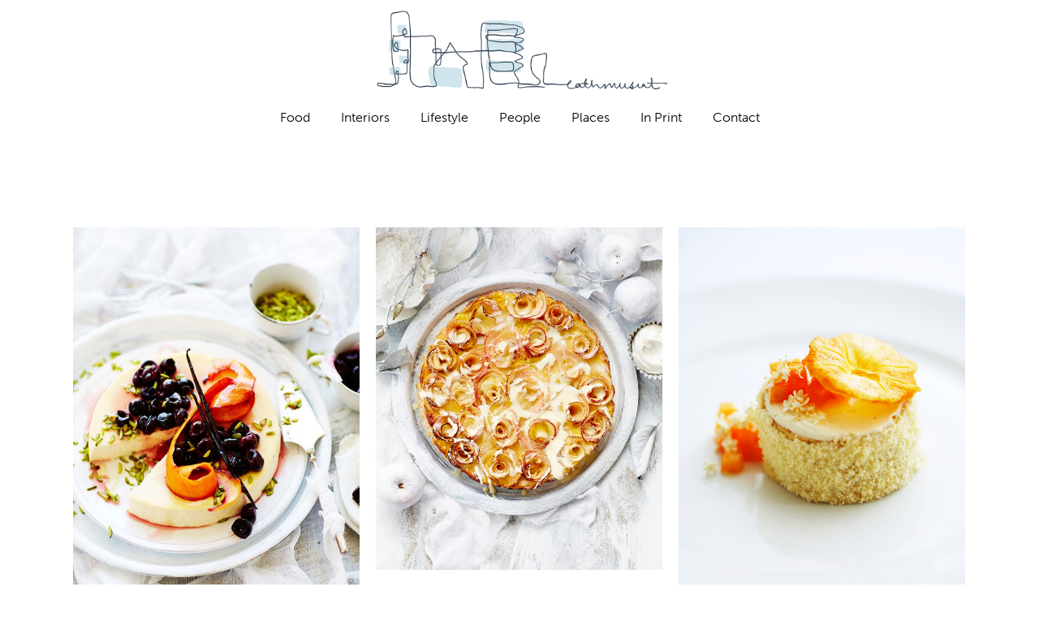

--- FILE ---
content_type: text/html; charset=UTF-8
request_url: http://cathmuscat.com/portfolio/
body_size: 5362
content:
	<!DOCTYPE html>
<html lang="en-US">
<head>
    
    	
			
			
        <meta charset="UTF-8" />
        
        <link rel="profile" href="http://gmpg.org/xfn/11" />
        <link rel="pingback" href="http://cathmuscat.com/portfolio/xmlrpc.php" />
        <link rel="shortcut icon" type="image/x-icon" href="http://cathmuscat.com/portfolio/wp-content/uploads/2015/10/favicon.png">
        <link rel="apple-touch-icon" href="http://cathmuscat.com/portfolio/wp-content/uploads/2015/10/favicon.png"/>
	            <meta name="viewport" content="width=device-width,initial-scale=1,user-scalable=no">
        
	<title>Cath Muscat Photography | Food, Interior &amp; Lifestyle Photographer</title>
<link href='//fonts.googleapis.com/css?family=Open+Sans:100,100italic,200,200italic,300,300italic,400,400italic,500,500italic,600,600italic,700,700italic,800,800italic,900,900italic%7CRadley:100,100italic,200,200italic,300,300italic,400,400italic,500,500italic,600,600italic,700,700italic,800,800italic,900,900italic%7CMontserrat:100,100italic,200,200italic,300,300italic,400,400italic,500,500italic,600,600italic,700,700italic,800,800italic,900,900italic%7CLato:100,100italic,200,200italic,300,300italic,400,400italic,500,500italic,600,600italic,700,700italic,800,800italic,900,900italic%7CMontserrat:100,100italic,200,200italic,300,300italic,400,400italic,500,500italic,600,600italic,700,700italic,800,800italic,900,900italic%7CRadley:100,100italic,200,200italic,300,300italic,400,400italic,500,500italic,600,600italic,700,700italic,800,800italic,900,900italic%7COswald:100,100italic,200,200italic,300,300italic,400,400italic,500,500italic,600,600italic,700,700italic,800,800italic,900,900italic%7CLato:100,100italic,200,200italic,300,300italic,400,400italic,500,500italic,600,600italic,700,700italic,800,800italic,900,900italic%7CSource+Sans+Pro:100,100italic,200,200italic,300,300italic,400,400italic,500,500italic,600,600italic,700,700italic,800,800italic,900,900italic%7CLibre+Baskerville:100,100italic,200,200italic,300,300italic,400,400italic,500,500italic,600,600italic,700,700italic,800,800italic,900,900italic%26subset%3Dlatin%2Clatin-ext' rel='stylesheet' type='text/css' />
<link rel="alternate" type="application/rss+xml" title="Cath Muscat Photography &raquo; Feed" href="http://cathmuscat.com/portfolio/feed/" />
<link rel="alternate" type="application/rss+xml" title="Cath Muscat Photography &raquo; Comments Feed" href="http://cathmuscat.com/portfolio/comments/feed/" />
<link rel="alternate" type="application/rss+xml" title="Cath Muscat Photography &raquo; Food Photography Comments Feed" href="http://cathmuscat.com/portfolio/food/feed/" />
		<script type="text/javascript">
			window._wpemojiSettings = {"baseUrl":"http:\/\/s.w.org\/images\/core\/emoji\/72x72\/","ext":".png","source":{"concatemoji":"http:\/\/cathmuscat.com\/portfolio\/wp-includes\/js\/wp-emoji-release.min.js?ver=4.3.34"}};
			!function(e,n,t){var a;function o(e){var t=n.createElement("canvas"),a=t.getContext&&t.getContext("2d");return!(!a||!a.fillText)&&(a.textBaseline="top",a.font="600 32px Arial","flag"===e?(a.fillText(String.fromCharCode(55356,56812,55356,56807),0,0),3e3<t.toDataURL().length):(a.fillText(String.fromCharCode(55357,56835),0,0),0!==a.getImageData(16,16,1,1).data[0]))}function i(e){var t=n.createElement("script");t.src=e,t.type="text/javascript",n.getElementsByTagName("head")[0].appendChild(t)}t.supports={simple:o("simple"),flag:o("flag")},t.DOMReady=!1,t.readyCallback=function(){t.DOMReady=!0},t.supports.simple&&t.supports.flag||(a=function(){t.readyCallback()},n.addEventListener?(n.addEventListener("DOMContentLoaded",a,!1),e.addEventListener("load",a,!1)):(e.attachEvent("onload",a),n.attachEvent("onreadystatechange",function(){"complete"===n.readyState&&t.readyCallback()})),(a=t.source||{}).concatemoji?i(a.concatemoji):a.wpemoji&&a.twemoji&&(i(a.twemoji),i(a.wpemoji)))}(window,document,window._wpemojiSettings);
		</script>
		<style type="text/css">
img.wp-smiley,
img.emoji {
	display: inline !important;
	border: none !important;
	box-shadow: none !important;
	height: 1em !important;
	width: 1em !important;
	margin: 0 .07em !important;
	vertical-align: -0.1em !important;
	background: none !important;
	padding: 0 !important;
}
</style>
<link rel='stylesheet' id='qode_default_style-css'  href='http://cathmuscat.com/portfolio/wp-content/themes/chips/style.css?ver=4.3.34' type='text/css' media='all' />
<link rel='stylesheet' id='qode_stylesheet-css'  href='http://cathmuscat.com/portfolio/wp-content/themes/chips/css/stylesheet.min.css?ver=4.3.34' type='text/css' media='all' />
<link rel='stylesheet' id='qode_style_dynamic-css'  href='http://cathmuscat.com/portfolio/wp-content/themes/chips/css/style_dynamic.css?ver=1448942349' type='text/css' media='all' />
<link rel='stylesheet' id='qode_font_awesome-css'  href='http://cathmuscat.com/portfolio/wp-content/themes/chips/css/font-awesome/css/font-awesome.min.css?ver=4.3.34' type='text/css' media='all' />
<link rel='stylesheet' id='qode_font_elegant-css'  href='http://cathmuscat.com/portfolio/wp-content/themes/chips/css/elegant-icons/style.min.css?ver=4.3.34' type='text/css' media='all' />
<link rel='stylesheet' id='qode_ion_icons-css'  href='http://cathmuscat.com/portfolio/wp-content/themes/chips/css/ion-icons/css/ionicons.min.css?ver=4.3.34' type='text/css' media='all' />
<link rel='stylesheet' id='qode_linea_icons-css'  href='http://cathmuscat.com/portfolio/wp-content/themes/chips/css/linea-icons/style.css?ver=4.3.34' type='text/css' media='all' />
<link rel='stylesheet' id='qode_simple_line_icons-css'  href='http://cathmuscat.com/portfolio/wp-content/themes/chips/css/simple-line-icons/simple-line-icons.css?ver=4.3.34' type='text/css' media='all' />
<link rel='stylesheet' id='qode_responsive-css'  href='http://cathmuscat.com/portfolio/wp-content/themes/chips/css/responsive.min.css?ver=4.3.34' type='text/css' media='all' />
<link rel='stylesheet' id='qode_style_dynamic_responsive-css'  href='http://cathmuscat.com/portfolio/wp-content/themes/chips/css/style_dynamic_responsive.css?ver=1448942349' type='text/css' media='all' />
<link rel='stylesheet' id='js_composer_front-css'  href='http://cathmuscat.com/portfolio/wp-content/plugins/js_composer/assets/css/js_composer.css?ver=4.6.2' type='text/css' media='all' />
<link rel='stylesheet' id='qode_custom_css-css'  href='http://cathmuscat.com/portfolio/wp-content/themes/chips/css/custom_css.css?ver=1448942349' type='text/css' media='all' />
<link rel='stylesheet' id='qode_mac_stylesheet-css'  href='http://cathmuscat.com/portfolio/wp-content/themes/chips/css/mac_stylesheet.css?ver=4.3.34' type='text/css' media='all' />
<link rel='stylesheet' id='qode_webkit-css'  href='http://cathmuscat.com/portfolio/wp-content/themes/chips/css/webkit_stylesheet.css?ver=4.3.34' type='text/css' media='all' />
<script type='text/javascript' src='http://cathmuscat.com/portfolio/wp-includes/js/jquery/jquery.js?ver=1.11.3'></script>
<script type='text/javascript' src='http://cathmuscat.com/portfolio/wp-includes/js/jquery/jquery-migrate.min.js?ver=1.2.1'></script>
<link rel="EditURI" type="application/rsd+xml" title="RSD" href="http://cathmuscat.com/portfolio/xmlrpc.php?rsd" />
<link rel="wlwmanifest" type="application/wlwmanifest+xml" href="http://cathmuscat.com/portfolio/wp-includes/wlwmanifest.xml" /> 
<meta name="generator" content="WordPress 4.3.34" />
<link rel='canonical' href='http://cathmuscat.com/portfolio/' />
<link rel='shortlink' href='http://cathmuscat.com/portfolio/' />
<!--[if IE 9]><link rel="stylesheet" type="text/css" href="http://cathmuscat.com/portfolio/wp-content/themes/chips/css/ie9_stylesheet.css" media="screen"><![endif]-->	<style type="text/css">.recentcomments a{display:inline !important;padding:0 !important;margin:0 !important;}</style>
<meta name="generator" content="Powered by Visual Composer - drag and drop page builder for WordPress."/>
<!--[if IE 8]><link rel="stylesheet" type="text/css" href="http://cathmuscat.com/portfolio/wp-content/plugins/js_composer/assets/css/vc-ie8.css" media="screen"><![endif]-->
<!-- BEGIN Typekit Fonts for WordPress -->
<script src="https://use.typekit.net/vni6mvj.js"></script>
<script>try{Typekit.load({ async: true });}catch(e){}</script>
<!-- END Typekit Fonts for WordPress -->

<noscript><style> .wpb_animate_when_almost_visible { opacity: 1; }</style></noscript></head>

<body class="home page page-id-50363 page-template page-template-full_width page-template-full_width-php qode-core-1.0.3  chips-ver-1.5v2  vertical_menu_with_scroll smooth_scroll grid_1300 wpb-js-composer js-comp-ver-4.6.2 vc_responsive">


	<div class="ajax_loader">
        <div class="ajax_loader_1">
            <div class="clock"><div class="ball ball-1"></div><div class="ball ball-2"></div><div class="ball ball-3"></div><div class="ball ball-4"></div></div>        </div>
    </div>
<div class="wrapper">
<div class="wrapper_inner">

			<header class="page_header transparent centered_logo dark regular">
			<div class="header_inner clearfix">
				
		
			<div class="header_top_bottom_holder">
								<div class="header_bottom  header_full_width clearfix " style="background-color:rgba(255, 255, 255, 0);" >
																			<div class="header_inner_left">
																									<div class="mobile_menu_button">
										<span>
											<i class="qode_icon_font_awesome fa fa-bars " ></i>										</span>
									</div>
																
								
								
																	<div class="logo_wrapper" style="height:150px;">
																				<div class="q_logo"><a style="height:150px;" href="http://cathmuscat.com/portfolio/"><img class="normal" src="http://cathmuscat.com/portfolio/wp-content/uploads/2015/10/logo.png" alt="Logo"/><img class="light" src="http://cathmuscat.com/portfolio/wp-content/uploads/2015/10/logo-light.png" alt="Logo"/><img class="dark" src="http://cathmuscat.com/portfolio/wp-content/uploads/2015/10/logo.png" alt="Logo"/><img class="sticky" src="http://cathmuscat.com/portfolio/wp-content/uploads/2015/10/logo.png" alt="Logo"/><img class="mobile" src="http://cathmuscat.com/portfolio/wp-content/uploads/2015/10/logo-mobile.png" alt="Logo"/></a></div>
																			</div>
																
								
																							</div>
																																														<nav class="main_menu drop_down  animate_height">
									<ul id="menu-main-menu" class=""><li id="nav-menu-item-51310" class="menu-item menu-item-type-post_type menu-item-object-page current-menu-item page_item page-item-50363 current_page_item active narrow"><a href="http://cathmuscat.com/portfolio/" class=" current "><span class="item_inner"><span class="menu_icon_wrapper"><i class="menu_icon blank fa"></i></span><span class="item_text">Food</span></span><span class="plus"></span></a></li>
<li id="nav-menu-item-51309" class="menu-item menu-item-type-post_type menu-item-object-page  narrow"><a href="http://cathmuscat.com/portfolio/interior-photography/" class=""><span class="item_inner"><span class="menu_icon_wrapper"><i class="menu_icon blank fa"></i></span><span class="item_text">Interiors</span></span><span class="plus"></span></a></li>
<li id="nav-menu-item-51308" class="menu-item menu-item-type-post_type menu-item-object-page  narrow"><a href="http://cathmuscat.com/portfolio/lifestyle-photography/" class=""><span class="item_inner"><span class="menu_icon_wrapper"><i class="menu_icon blank fa"></i></span><span class="item_text">Lifestyle</span></span><span class="plus"></span></a></li>
<li id="nav-menu-item-51307" class="menu-item menu-item-type-post_type menu-item-object-page  narrow"><a href="http://cathmuscat.com/portfolio/portrait-photography/" class=""><span class="item_inner"><span class="menu_icon_wrapper"><i class="menu_icon blank fa"></i></span><span class="item_text">People</span></span><span class="plus"></span></a></li>
<li id="nav-menu-item-51306" class="menu-item menu-item-type-post_type menu-item-object-page  narrow"><a href="http://cathmuscat.com/portfolio/travel-photography/" class=""><span class="item_inner"><span class="menu_icon_wrapper"><i class="menu_icon blank fa"></i></span><span class="item_text">Places</span></span><span class="plus"></span></a></li>
<li id="nav-menu-item-51681" class="menu-item menu-item-type-post_type menu-item-object-page  narrow"><a href="http://cathmuscat.com/portfolio/in-print/" class=""><span class="item_inner"><span class="menu_icon_wrapper"><i class="menu_icon blank fa"></i></span><span class="item_text">In Print</span></span><span class="plus"></span></a></li>
<li id="nav-menu-item-51368" class="menu-item menu-item-type-post_type menu-item-object-page  narrow"><a href="http://cathmuscat.com/portfolio/about/" class=""><span class="item_inner"><span class="menu_icon_wrapper"><i class="menu_icon blank fa"></i></span><span class="item_text">Contact</span></span><span class="plus"></span></a></li>
</ul>								</nav>
																	<div class="header_inner_right">
										<div class="side_menu_button_wrapper right">
																							<div class="header_bottom_right_widget_holder"><div class="header_bottom_widget widget_text">			<div class="textwidget"></div>
		</div></div>
																																	<div class="side_menu_button">
																																				
											</div>
										</div>
									</div>
																																							<nav class="mobile_menu">
									<ul id="menu-main-menu-1" class=""><li id="mobile-menu-item-51310" class="menu-item menu-item-type-post_type menu-item-object-page current-menu-item page_item page-item-50363 current_page_item active"><a href="http://cathmuscat.com/portfolio/" class=" current "><span>Food</span></a><span class="mobile_arrow"><i class="fa fa-angle-right"></i><i class="fa fa-angle-down"></i></span></li>
<li id="mobile-menu-item-51309" class="menu-item menu-item-type-post_type menu-item-object-page "><a href="http://cathmuscat.com/portfolio/interior-photography/" class=""><span>Interiors</span></a><span class="mobile_arrow"><i class="fa fa-angle-right"></i><i class="fa fa-angle-down"></i></span></li>
<li id="mobile-menu-item-51308" class="menu-item menu-item-type-post_type menu-item-object-page "><a href="http://cathmuscat.com/portfolio/lifestyle-photography/" class=""><span>Lifestyle</span></a><span class="mobile_arrow"><i class="fa fa-angle-right"></i><i class="fa fa-angle-down"></i></span></li>
<li id="mobile-menu-item-51307" class="menu-item menu-item-type-post_type menu-item-object-page "><a href="http://cathmuscat.com/portfolio/portrait-photography/" class=""><span>People</span></a><span class="mobile_arrow"><i class="fa fa-angle-right"></i><i class="fa fa-angle-down"></i></span></li>
<li id="mobile-menu-item-51306" class="menu-item menu-item-type-post_type menu-item-object-page "><a href="http://cathmuscat.com/portfolio/travel-photography/" class=""><span>Places</span></a><span class="mobile_arrow"><i class="fa fa-angle-right"></i><i class="fa fa-angle-down"></i></span></li>
<li id="mobile-menu-item-51681" class="menu-item menu-item-type-post_type menu-item-object-page "><a href="http://cathmuscat.com/portfolio/in-print/" class=""><span>In Print</span></a><span class="mobile_arrow"><i class="fa fa-angle-right"></i><i class="fa fa-angle-down"></i></span></li>
<li id="mobile-menu-item-51368" class="menu-item menu-item-type-post_type menu-item-object-page "><a href="http://cathmuscat.com/portfolio/about/" class=""><span>Contact</span></a><span class="mobile_arrow"><i class="fa fa-angle-right"></i><i class="fa fa-angle-down"></i></span></li>
</ul>								</nav>
													</div>
				</div>
			</div>
		</header>
	

		<a id='back_to_top' class="" href='#'>
			<span class="qode_icon_stack">
								
				<span class="arrow_up"></span>
							</span>
		</a>





<div class="content ">
			<div class="content_inner  ">
				
		
	<div class="full_width" >
	<div class="full_width_inner" >
										<div      class="vc_row wpb_row section vc_row-fluid grid_section" style=' padding-bottom:80px; text-align:left;'><div class=" section_inner clearfix"><div class='section_inner_margin clearfix'><div class="wpb_column vc_column_container vc_col-sm-12"><div class="wpb_wrapper"><div class='projects_holder_outer v3 portfolio_with_space portfolio_standard  masonry_with_space'><div class='portfolio_main_holder projects_holder portfolio_one_by_one clearfix v3 standard' style='margin:0 -10px;'>
<div class="portfolio_masonry_grid_sizer"></div><article style="padding:10px;" class='mix portfolio_category_90 '><div class="item_holder thin_plus_only"><div class="text_holder" ><div class="text_holder_outer"><div class="text_holder_inner"><span class="thin_plus_only_icon" >+</span></div></div></div><a class="portfolio_link_class" title="Food 07" href="http://cathmuscat.com/portfolio/wp-content/uploads/2015/10/cath-muscat-photography-food-07.jpg" data-rel="prettyPhoto[pretty_photo_gallery]" rel="prettyPhoto[pretty_photo_gallery]"></a><div class="portfolio_shader" style="background-color:rgba(255,255,255,0.01);"></div><div class="image_holder"><span class="image"><img width="700" height="1049" src="http://cathmuscat.com/portfolio/wp-content/uploads/2015/10/cath-muscat-photography-food-07-700x1049.jpg" class="attachment-portfolio_masonry_with_space wp-post-image" alt="Cath Muscat Food Photography" /></span></div></div></article>
<article style="padding:10px;" class='mix portfolio_category_90 '><div class="item_holder thin_plus_only"><div class="text_holder" ><div class="text_holder_outer"><div class="text_holder_inner"><span class="thin_plus_only_icon" >+</span></div></div></div><a class="portfolio_link_class" title="Food 13" href="http://cathmuscat.com/portfolio/wp-content/uploads/2015/10/cath-muscat-food-photography.jpg" data-rel="prettyPhoto[pretty_photo_gallery]" rel="prettyPhoto[pretty_photo_gallery]"></a><div class="portfolio_shader" style="background-color:rgba(255,255,255,0.01);"></div><div class="image_holder"><span class="image"><img width="700" height="837" src="http://cathmuscat.com/portfolio/wp-content/uploads/2015/10/cath-muscat-food-photography-700x837.jpg" class="attachment-portfolio_masonry_with_space wp-post-image" alt="Cath Muscat Food Photography" /></span></div></div></article>
<article style="padding:10px;" class='mix portfolio_category_90 '><div class="item_holder thin_plus_only"><div class="text_holder" ><div class="text_holder_outer"><div class="text_holder_inner"><span class="thin_plus_only_icon" >+</span></div></div></div><a class="portfolio_link_class" title="Food 17" href="http://cathmuscat.com/portfolio/wp-content/uploads/2015/11/090521_Claudes_cm_083-copy.jpg" data-rel="prettyPhoto[pretty_photo_gallery]" rel="prettyPhoto[pretty_photo_gallery]"></a><div class="portfolio_shader" style="background-color:rgba(255,255,255,0.01);"></div><div class="image_holder"><span class="image"><img width="700" height="1050" src="http://cathmuscat.com/portfolio/wp-content/uploads/2015/11/090521_Claudes_cm_083-copy-700x1050.jpg" class="attachment-portfolio_masonry_with_space wp-post-image" alt="090521_Claudes_cm_083 copy" /></span></div></div></article>
<article style="padding:10px;" class='mix portfolio_category_90 '><div class="item_holder thin_plus_only"><div class="text_holder" ><div class="text_holder_outer"><div class="text_holder_inner"><span class="thin_plus_only_icon" >+</span></div></div></div><a class="portfolio_link_class" title="Food 01" href="http://cathmuscat.com/portfolio/wp-content/uploads/2015/10/cath-muscat-photography-food-01.jpg" data-rel="prettyPhoto[pretty_photo_gallery]" rel="prettyPhoto[pretty_photo_gallery]"></a><div class="portfolio_shader" style="background-color:rgba(255,255,255,0.01);"></div><div class="image_holder"><span class="image"><img width="700" height="467" src="http://cathmuscat.com/portfolio/wp-content/uploads/2015/10/cath-muscat-photography-food-01-700x467.jpg" class="attachment-portfolio_masonry_with_space wp-post-image" alt="Cath Muscat Food Photography" /></span></div></div></article>
<article style="padding:10px;" class='mix portfolio_category_90 '><div class="item_holder thin_plus_only"><div class="text_holder" ><div class="text_holder_outer"><div class="text_holder_inner"><span class="thin_plus_only_icon" >+</span></div></div></div><a class="portfolio_link_class" title="Food 02" href="http://cathmuscat.com/portfolio/wp-content/uploads/2015/10/cath-muscat-photography-food-02.jpg" data-rel="prettyPhoto[pretty_photo_gallery]" rel="prettyPhoto[pretty_photo_gallery]"></a><div class="portfolio_shader" style="background-color:rgba(255,255,255,0.01);"></div><div class="image_holder"><span class="image"><img width="700" height="1049" src="http://cathmuscat.com/portfolio/wp-content/uploads/2015/10/cath-muscat-photography-food-02-700x1049.jpg" class="attachment-portfolio_masonry_with_space wp-post-image" alt="Cath Muscat Food Photography" /></span></div></div></article>
<article style="padding:10px;" class='mix portfolio_category_90 '><div class="item_holder thin_plus_only"><div class="text_holder" ><div class="text_holder_outer"><div class="text_holder_inner"><span class="thin_plus_only_icon" >+</span></div></div></div><a class="portfolio_link_class" title="Food 03" href="http://cathmuscat.com/portfolio/wp-content/uploads/2015/10/cath-muscat-photography-food-03.jpg" data-rel="prettyPhoto[pretty_photo_gallery]" rel="prettyPhoto[pretty_photo_gallery]"></a><div class="portfolio_shader" style="background-color:rgba(255,255,255,0.01);"></div><div class="image_holder"><span class="image"><img width="700" height="467" src="http://cathmuscat.com/portfolio/wp-content/uploads/2015/10/cath-muscat-photography-food-03-700x467.jpg" class="attachment-portfolio_masonry_with_space wp-post-image" alt="Cath Muscat Food Photography" /></span></div></div></article>
<article style="padding:10px;" class='mix portfolio_category_90 '><div class="item_holder thin_plus_only"><div class="text_holder" ><div class="text_holder_outer"><div class="text_holder_inner"><span class="thin_plus_only_icon" >+</span></div></div></div><a class="portfolio_link_class" title="Food 04" href="http://cathmuscat.com/portfolio/wp-content/uploads/2015/10/cath-muscat-photography-food-04.jpg" data-rel="prettyPhoto[pretty_photo_gallery]" rel="prettyPhoto[pretty_photo_gallery]"></a><div class="portfolio_shader" style="background-color:rgba(255,255,255,0.01);"></div><div class="image_holder"><span class="image"><img width="700" height="1050" src="http://cathmuscat.com/portfolio/wp-content/uploads/2015/10/cath-muscat-photography-food-04-700x1050.jpg" class="attachment-portfolio_masonry_with_space wp-post-image" alt="Cath Muscat Food Photography" /></span></div></div></article>
<article style="padding:10px;" class='mix portfolio_category_90 '><div class="item_holder thin_plus_only"><div class="text_holder" ><div class="text_holder_outer"><div class="text_holder_inner"><span class="thin_plus_only_icon" >+</span></div></div></div><a class="portfolio_link_class" title="Food 05" href="http://cathmuscat.com/portfolio/wp-content/uploads/2015/10/cath-muscat-photography-food-05.jpg" data-rel="prettyPhoto[pretty_photo_gallery]" rel="prettyPhoto[pretty_photo_gallery]"></a><div class="portfolio_shader" style="background-color:rgba(255,255,255,0.01);"></div><div class="image_holder"><span class="image"><img width="700" height="1050" src="http://cathmuscat.com/portfolio/wp-content/uploads/2015/10/cath-muscat-photography-food-05-700x1050.jpg" class="attachment-portfolio_masonry_with_space wp-post-image" alt="Cath Muscat Food Photography" /></span></div></div></article>
<article style="padding:10px;" class='mix portfolio_category_90 '><div class="item_holder thin_plus_only"><div class="text_holder" ><div class="text_holder_outer"><div class="text_holder_inner"><span class="thin_plus_only_icon" >+</span></div></div></div><a class="portfolio_link_class" title="Food 06" href="http://cathmuscat.com/portfolio/wp-content/uploads/2015/10/cath-muscat-photography-food-06.jpg" data-rel="prettyPhoto[pretty_photo_gallery]" rel="prettyPhoto[pretty_photo_gallery]"></a><div class="portfolio_shader" style="background-color:rgba(255,255,255,0.01);"></div><div class="image_holder"><span class="image"><img width="700" height="1049" src="http://cathmuscat.com/portfolio/wp-content/uploads/2015/10/cath-muscat-photography-food-06-700x1049.jpg" class="attachment-portfolio_masonry_with_space wp-post-image" alt="Cath Muscat Food Photography" /></span></div></div></article>
<article style="padding:10px;" class='mix portfolio_category_90 '><div class="item_holder thin_plus_only"><div class="text_holder" ><div class="text_holder_outer"><div class="text_holder_inner"><span class="thin_plus_only_icon" >+</span></div></div></div><a class="portfolio_link_class" title="Food 08" href="http://cathmuscat.com/portfolio/wp-content/uploads/2015/10/cath-muscat-photography-food-08.jpg" data-rel="prettyPhoto[pretty_photo_gallery]" rel="prettyPhoto[pretty_photo_gallery]"></a><div class="portfolio_shader" style="background-color:rgba(255,255,255,0.01);"></div><div class="image_holder"><span class="image"><img width="700" height="1049" src="http://cathmuscat.com/portfolio/wp-content/uploads/2015/10/cath-muscat-photography-food-08-700x1049.jpg" class="attachment-portfolio_masonry_with_space wp-post-image" alt="Cath Muscat Food Photography" /></span></div></div></article>
<article style="padding:10px;" class='mix portfolio_category_90 '><div class="item_holder thin_plus_only"><div class="text_holder" ><div class="text_holder_outer"><div class="text_holder_inner"><span class="thin_plus_only_icon" >+</span></div></div></div><a class="portfolio_link_class" title="Food 09" href="http://cathmuscat.com/portfolio/wp-content/uploads/2015/10/cath-muscat-photography-food-09.jpg" data-rel="prettyPhoto[pretty_photo_gallery]" rel="prettyPhoto[pretty_photo_gallery]"></a><div class="portfolio_shader" style="background-color:rgba(255,255,255,0.01);"></div><div class="image_holder"><span class="image"><img width="700" height="1049" src="http://cathmuscat.com/portfolio/wp-content/uploads/2015/10/cath-muscat-photography-food-09-700x1049.jpg" class="attachment-portfolio_masonry_with_space wp-post-image" alt="Cath Muscat Food Photography" /></span></div></div></article>
<article style="padding:10px;" class='mix portfolio_category_90 '><div class="item_holder thin_plus_only"><div class="text_holder" ><div class="text_holder_outer"><div class="text_holder_inner"><span class="thin_plus_only_icon" >+</span></div></div></div><a class="portfolio_link_class" title="Food 10" href="http://cathmuscat.com/portfolio/wp-content/uploads/2015/10/cath-muscat-photography-food-10.jpg" data-rel="prettyPhoto[pretty_photo_gallery]" rel="prettyPhoto[pretty_photo_gallery]"></a><div class="portfolio_shader" style="background-color:rgba(255,255,255,0.01);"></div><div class="image_holder"><span class="image"><img width="700" height="1049" src="http://cathmuscat.com/portfolio/wp-content/uploads/2015/10/cath-muscat-photography-food-10-700x1049.jpg" class="attachment-portfolio_masonry_with_space wp-post-image" alt="Cath Muscat Food Photography" /></span></div></div></article>
<article style="padding:10px;" class='mix portfolio_category_90 '><div class="item_holder thin_plus_only"><div class="text_holder" ><div class="text_holder_outer"><div class="text_holder_inner"><span class="thin_plus_only_icon" >+</span></div></div></div><a class="portfolio_link_class" title="Food 11" href="http://cathmuscat.com/portfolio/wp-content/uploads/2015/10/cath-muscat-photography-food-11-01.jpg" data-rel="prettyPhoto[pretty_photo_gallery]" rel="prettyPhoto[pretty_photo_gallery]"></a><div class="portfolio_shader" style="background-color:rgba(255,255,255,0.01);"></div><div class="image_holder"><span class="image"><img width="700" height="1050" src="http://cathmuscat.com/portfolio/wp-content/uploads/2015/10/cath-muscat-photography-food-11-01-700x1050.jpg" class="attachment-portfolio_masonry_with_space wp-post-image" alt="Cath Muscat Food Photography" /></span></div></div></article>
<article style="padding:10px;" class='mix portfolio_category_90 '><div class="item_holder thin_plus_only"><div class="text_holder" ><div class="text_holder_outer"><div class="text_holder_inner"><span class="thin_plus_only_icon" >+</span></div></div></div><a class="portfolio_link_class" title="Food 12" href="http://cathmuscat.com/portfolio/wp-content/uploads/2015/10/cath-muscat-photography-food-12.jpg" data-rel="prettyPhoto[pretty_photo_gallery]" rel="prettyPhoto[pretty_photo_gallery]"></a><div class="portfolio_shader" style="background-color:rgba(255,255,255,0.01);"></div><div class="image_holder"><span class="image"><img width="699" height="1048" src="http://cathmuscat.com/portfolio/wp-content/uploads/2015/10/cath-muscat-photography-food-12.jpg" class="attachment-portfolio_masonry_with_space wp-post-image" alt="Cath Muscat Food Photography" /></span></div></div></article>
<article style="padding:10px;" class='mix portfolio_category_90 '><div class="item_holder thin_plus_only"><div class="text_holder" ><div class="text_holder_outer"><div class="text_holder_inner"><span class="thin_plus_only_icon" >+</span></div></div></div><a class="portfolio_link_class" title="Food 15" href="http://cathmuscat.com/portfolio/wp-content/uploads/2015/10/cath-muscat-photography-food-15.jpg" data-rel="prettyPhoto[pretty_photo_gallery]" rel="prettyPhoto[pretty_photo_gallery]"></a><div class="portfolio_shader" style="background-color:rgba(255,255,255,0.01);"></div><div class="image_holder"><span class="image"><img width="700" height="467" src="http://cathmuscat.com/portfolio/wp-content/uploads/2015/10/cath-muscat-photography-food-15-700x467.jpg" class="attachment-portfolio_masonry_with_space wp-post-image" alt="Cath Muscat Food Photography" /></span></div></div></article>
<article style="padding:10px;" class='mix portfolio_category_90 '><div class="item_holder thin_plus_only"><div class="text_holder" ><div class="text_holder_outer"><div class="text_holder_inner"><span class="thin_plus_only_icon" >+</span></div></div></div><a class="portfolio_link_class" title="Food 16" href="http://cathmuscat.com/portfolio/wp-content/uploads/2015/10/cath-muscat-photography-food-16.jpg" data-rel="prettyPhoto[pretty_photo_gallery]" rel="prettyPhoto[pretty_photo_gallery]"></a><div class="portfolio_shader" style="background-color:rgba(255,255,255,0.01);"></div><div class="image_holder"><span class="image"><img width="700" height="466" src="http://cathmuscat.com/portfolio/wp-content/uploads/2015/10/cath-muscat-photography-food-16-700x466.jpg" class="attachment-portfolio_masonry_with_space wp-post-image" alt="Cath Muscat Food Photography" /></span></div></div></article>
<article style="padding:10px;" class='mix portfolio_category_90 '><div class="item_holder thin_plus_only"><div class="text_holder" ><div class="text_holder_outer"><div class="text_holder_inner"><span class="thin_plus_only_icon" >+</span></div></div></div><a class="portfolio_link_class" title="Food 19" href="http://cathmuscat.com/portfolio/wp-content/uploads/2015/11/131209_CappingsCheese_02.jpg" data-rel="prettyPhoto[pretty_photo_gallery]" rel="prettyPhoto[pretty_photo_gallery]"></a><div class="portfolio_shader" style="background-color:rgba(255,255,255,0.01);"></div><div class="image_holder"><span class="image"><img width="700" height="1050" src="http://cathmuscat.com/portfolio/wp-content/uploads/2015/11/131209_CappingsCheese_02-700x1050.jpg" class="attachment-portfolio_masonry_with_space wp-post-image" alt="131209_CappingsCheese_02" /></span></div></div></article>
<div class='filler'></div>
<div class='filler'></div>
<div class='filler'></div>
</div></div></div></div></div></div></div>
										 
												</div>
	</div>	
	


    </div> <!-- close div.content_inner -->
</div>  <!-- close div.content -->


<footer >
	<div class="footer_inner clearfix">
				            			<div class="footer_bottom_holder">
                <div class="footer_bottom_holder_inner">
                                        <div class="container">
                        <div class="container_inner">
                            
                                                                <div class="column_inner">
                                        			<div class="textwidget">Crafted & Coded by <a href="http://whtvr.com.au/" target="_blank">WHTVR</a></div>
		                                    </div>
                                                                                        </div>
                    </div>
                                </div>
			</div>
            		
	</div>
</footer>
</div> <!-- close div.wrapper_inner  -->
</div> <!-- close div.wrapper -->
<script type='text/javascript'>
/* <![CDATA[ */
var qodeLike = {"ajaxurl":"http:\/\/cathmuscat.com\/portfolio\/wp-admin\/admin-ajax.php"};
/* ]]> */
</script>
<script type='text/javascript' src='http://cathmuscat.com/portfolio/wp-content/themes/chips/js/qode-like.js?ver=1.0'></script>
<script type='text/javascript' src='http://cathmuscat.com/portfolio/wp-content/themes/chips/js/plugins.js?ver=4.3.34'></script>
<script type='text/javascript' src='http://cathmuscat.com/portfolio/wp-content/themes/chips/js/jquery.carouFredSel-6.2.1.js?ver=4.3.34'></script>
<script type='text/javascript' src='http://cathmuscat.com/portfolio/wp-content/themes/chips/js/jquery.fullPage.min.js?ver=4.3.34'></script>
<script type='text/javascript' src='http://cathmuscat.com/portfolio/wp-content/themes/chips/js/lemmon-slider.js?ver=4.3.34'></script>
<script type='text/javascript' src='http://cathmuscat.com/portfolio/wp-content/themes/chips/js/jquery.mousewheel.min.js?ver=4.3.34'></script>
<script type='text/javascript' src='http://cathmuscat.com/portfolio/wp-content/themes/chips/js/jquery.touchSwipe.min.js?ver=4.3.34'></script>
<script type='text/javascript' src='http://cathmuscat.com/portfolio/wp-content/plugins/js_composer/assets/lib/bower/isotope/dist/isotope.pkgd.min.js?ver=4.6.2'></script>
<script type='text/javascript' src='//maps.googleapis.com/maps/api/js?sensor=false&#038;ver=4.3.34'></script>
<script type='text/javascript' src='http://cathmuscat.com/portfolio/wp-content/themes/chips/js/default_dynamic.js?ver=1448942349'></script>
<script type='text/javascript' src='http://cathmuscat.com/portfolio/wp-content/themes/chips/js/default.min.js?ver=4.3.34'></script>
<script type='text/javascript' src='http://cathmuscat.com/portfolio/wp-content/themes/chips/js/custom_js.js?ver=1448942349'></script>
<script type='text/javascript' src='http://cathmuscat.com/portfolio/wp-includes/js/comment-reply.min.js?ver=4.3.34'></script>
<script type='text/javascript' src='http://cathmuscat.com/portfolio/wp-content/plugins/js_composer/assets/js/js_composer_front.js?ver=4.6.2'></script>
</body>
</html>

--- FILE ---
content_type: text/css
request_url: http://cathmuscat.com/portfolio/wp-content/themes/chips/style.css?ver=4.3.34
body_size: 341
content:
/*
Theme Name: Chips
Theme URI: http://whtvr.co
Description: WHTVR 1.5v2
Tags: personal, small business, start-up, creative, agency, portfolio, blog, clean, design, retina, photography, art, video, shop, business, multi-purpose, fullscreen
Author: WHTVR
Author URI: http://whtvr.co
Version: 1.5v2
License: GNU General Public License
License URI: licence/GPL.txt

CSS changes can be made in files in the /css/ folder. This is a placeholder file required by WordPress, so do not delete it.

*/

--- FILE ---
content_type: text/css
request_url: http://cathmuscat.com/portfolio/wp-content/themes/chips/css/style_dynamic.css?ver=1448942349
body_size: 19843
content:

    /* Webkit */
    ::selection {
    background: #d0e4ed;
    }
    /* Gecko/Mozilla */
    ::-moz-selection {
    background: #d0e4ed;
    }


    h6, h6 a,h1 a:hover,h2 a:hover,h3 a:hover,h4 a:hover,h5 a:hover,h6 a:hover,a,p a,
    header:not(.with_hover_bg_color) nav.main_menu > ul > li:hover > a,
    nav.main_menu>ul>li.active > a,
    .drop_down .second .inner > ul > li:hover > a,
    .drop_down .second .inner ul li.sub ul li:hover > a,
    nav.mobile_menu ul li a:hover,
    nav.mobile_menu ul li.active > a,
    .side_menu_button > a:hover,
    .mobile_menu_button span:hover,
    .vertical_menu ul li a:hover,
    .vertical_menu_toggle .second .inner ul li a:hover,
    nav.popup_menu ul li a:hover,
    nav.popup_menu ul li ul li a,
    .comment_holder .comment .text .comment_date,
    .comment_holder .comment .text .replay,
    .comment_holder .comment .text .comment-reply-link,
    .comment_holder .comment .text .comment-edit-link,
    div.comment_form form p.logged-in-as a,
    .pagination_prev_and_next_only ul li a:hover,
    .latest_post_holder .latest_post_title a:hover,
    .latest_post_holder.minimal .latest_post_title a,
    .latest_post_holder .post_info_section:before,
    .latest_post_holder .post_info_section span,
    .latest_post_holder .post_info_section a,
    .latest_post_holder .post_author a.post_author_link:hover,
    .projects_holder article .portfolio_title a:hover,
    .projects_masonry_holder article .portfolio_title a:hover,
    .filter_holder ul li.current span,
    .filter_holder ul li:not(.filter_title):hover span,
    .q_accordion_holder.accordion .ui-accordion-header .accordion_mark_icon,
    .q_accordion_holder.accordion:not(.boxed) .ui-accordion-header.ui-state-active,
    blockquote.with_quote_icon .icon_quotations_holder,
    blockquote h3,
    .q_dropcap,
    .price_in_table .value,
    .price_in_table .price,
    .price_in_table .mark,
    .q_font_elegant_holder.q_icon_shortcode:hover,
    .q_icon_shade.q_icon_shortcode:hover,
    .q_font_awsome_icon_holder.q_icon_shortcode:hover,
    .box_holder_icon_inner .qode_icon_stack,
    .box_holder_icon_inner .q_font_elegant_holder,
    .q_icon_with_title .icon_holder .qode_icon_stack,
    .q_icon_with_title .q_font_elegant_holder,
    .q_progress_bars_icons_inner.square .bar.active i,
    .q_progress_bars_icons_inner.circle .bar.active i,
    .q_progress_bars_icons_inner.normal .bar.active i,
    .q_progress_bars_icons_inner .bar.active i.fa-circle,
    .q_progress_bars_icons_inner.square .bar.active .q_font_elegant_icon,
    .q_progress_bars_icons_inner.circle .bar.active .q_font_elegant_icon,
    .q_progress_bars_icons_inner.normal .bar.active .q_font_elegant_icon,
    .q_social_icon_holder.normal_social .simple_social,
    .q_social_icon_holder.normal_social.with_link .simple_social,
    .q_list.number ul>li:before,
    .social_share_list_holder ul li i:hover,
    .woocommerce.single-product.single .social_share_list_holder ul li i:hover,
    .q_progress_bar .progress_number_wrapper.static .progress_number,
    .qbutton:hover,
    .load_more a:hover,
    #submit_comment:hover,
    .post-password-form input[type='submit']:hover,
    .drop_down .wide .second ul li .qbutton:hover,
    .drop_down .wide .second ul li ul li .qbutton:hover,
    nav.content_menu ul li.active:hover i,
    nav.content_menu ul li:hover i,
    nav.content_menu ul li.active:hover a,
    nav.content_menu ul li:hover a,
    aside.sidebar .widget:not(.woocommerce) li,
    .header-widget.widget_nav_menu ul.menu li a:hover,
    input.wpcf7-form-control.wpcf7-submit:not([disabled]):hover,
    .latest_post_holder .post_info_section .latest_post_categories a,
    .latest_post_holder .post_info_section .post_author_link,
    .latest_post_holder.boxes .date,
    .latest_post_holder.image_in_box .date,
    .qbutton.white,
    .qbutton.solid_color:hover,
    .qbutton.top_and_bottom_border,
    .blog_load_more_button a:hover,
    .q_progress_bars_vertical .progress_number,
    .q_counter_holder span.counter,
    .q_icon_shortcode span,
    .q_icon_shortcode i,
    .q_separator_with_icon .q_icon_holder .q_icon_shade i,
    .q_separator_with_icon .q_icon_holder .q_icon_shade span,
    .qode_pricing_list .qode_pricing_item_price span,
    .service_table_inner li.service_icon .service_table_icon,
	.qode_search_form_3 .qode_search_close a:hover,
	.qode_search_form_2 .qode_search_submit:hover,
    .projects_holder article .item_holder.slide_from_left_hover .portfolio_title a,
    .projects_masonry_holder article .item_holder.slide_from_left_hover .portfolio_title a,
    .portfolio_slider li.item .item_holder.slide_from_left_hover .portfolio_title a,
    .projects_holder article .item_holder.image_text_zoom_hover .portfolio_title a,
    .projects_masonry_holder article .item_holder.image_text_zoom_hover .portfolio_title a,
    .portfolio_slider li.item .item_holder.image_text_zoom_hover .portfolio_title a,
    .projects_holder article .item_holder.opposite_corners_hover .portfolio_title a:hover,
    .projects_masonry_holder article .item_holder.opposite_corners_hover .portfolio_title a:hover,
    .portfolio_slider li.item .item_holder.opposite_corners_hover .portfolio_title a:hover,
    .projects_holder article .item_holder.upward_hover .icons_holder a:hover,
    .projects_masonry_holder article .item_holder.upward_hover .icons_holder a:hover,
    .portfolio_slider li.item .item_holder.upward_hover .icons_holder a:hover,
    .projects_holder article .item_holder.image_subtle_rotate_zoom_hover .icons_holder a:hover,
    .projects_masonry_holder article .item_holder.image_subtle_rotate_zoom_hover .icons_holder a:hover,
    .portfolio_slider li.item .item_holder.image_subtle_rotate_zoom_hover .icons_holder a:hover,
	.shopping_cart_dropdown ul li .item_info_holder .item_left a:hover,
	.shopping_cart_header .header_cart i,
	.shopping_cart_header .header_cart:hover i,
    .q_tabs .tabs-nav li a,
	.q_tabs.border_arround_element .tabs-nav li a,
	.q_tabs.border_arround_active_tab .tabs-nav li a,
	.q_tabs.border_arround_active_tab .tabs-nav li a:hover,
    .blog_holder article .post_text h2 .date,
    .blog_holder article .post_info a,
    .blog_holder article .post_info a:hover,
    .blog_holder article.format-link .post_text .link_image .post_text_inner .post_title a,
    .blog_holder article.format-quote .post_text .quote_image .post_text_inner .post_title a,
    .blog_holder article.format-quote h3 .date,
    .blog_holder article.format-link h3 .date,
    .blog_holder article.sticky h2 a,
    .blog_holder article h2 a:hover,
	.blog_holder.blog_single article h2:hover,
    ul.qode_pricing_list_holder .new_item i,
    .comment-list .post_author_comment .post-author-comment-icon,
	.q_team.below_image .q_team_info .q_team_position,
    .social_share_dropdown ul li:hover a span.social_network_icon,
    .social_share_dropdown ul li:hover,
    .social_share_dropdown ul li a:hover span.social_network_icon,
    .masonry_read_more_button:hover,
    .q_team.below_image .q_team_social_holder_between .social_share_icon_shape .social_share_icon,
    .q_team_social_holder_between .q_social_icon_holder .qode_icon_stack,
	.vc_grid-container .vc_grid-filter.vc_grid-filter-color-grey > .vc_grid-filter-item:hover span,
	.vc_grid-container .vc_grid-filter.vc_grid-filter-color-grey > .vc_grid-filter-item.vc_active span {
		color: #d0e4ed;
    }

    .title,
    .popup_menu:hover .line,
    .popup_menu:hover .line:after,
    .popup_menu:hover .line:before,
    .mejs-controls .mejs-time-rail .mejs-time-current,
    .mejs-controls .mejs-time-rail .mejs-time-handle,
    .mejs-controls .mejs-horizontal-volume-slider .mejs-horizontal-volume-current,
    .q_accordion_holder.accordion.boxed .ui-accordion-header.ui-state-active,
    .q_accordion_holder.accordion.boxed .ui-accordion-header.ui-state-hover,
    .q_accordion_holder.accordion .ui-accordion-header.ui-state-active .accordion_mark,
    .q_accordion_holder.accordion .ui-accordion-header.ui-state-hover .accordion_mark,
    .q_dropcap.circle,
    .q_dropcap.square,
    .gallery_holder ul li .gallery_hover i.fa-search,
    .highlight,
    .testimonials_holder.light .flex-direction-nav a:hover,
    .q_tabs.with_borders .tabs-nav li.active a,
	.q_tabs.with_borders .tabs-nav li.active a:hover,
    .q_tabs.border_arround_element .tabs-nav li a:hover,
    .q_tabs.with_lines .tabs-nav li.active a,
    .q_tabs.with_lines .tabs-nav li a:hover,
	.q_tabs.border_arround_element.horizontal.disable_margin .tabs-nav li a:hover:after,
	.q_tabs.border_arround_element.horizontal.disable_margin .tabs-nav li.active a:after,
	.q_tabs.border_arround_element.horizontal.disable_margin .tabs-nav li.active a:hover:after,
    .q_message,
    .price_table_inner .price_button a,
	.price_table_inner .button_on_bottom_wrapper a,
    .q_price_table.active .active_text,
    .q_social_icon_holder .qode_icon_stack,
    .footer_top .q_social_icon_holder:hover .qode_icon_stack,
    .q_list.circle ul>li:before,
    .q_list.number.circle_number ul>li:before,
    .q_pie_graf_legend ul li .color_holder,
    .q_line_graf_legend ul li .color_holder,
    .q_progress_bar .progress_content,
    .q_progress_bars_vertical .progress_content_outer .progress_content,
    .q_progress_bar .floating.floating_outside .progress_number,
    .qbutton,
    .load_more a,
    .blog_load_more_button a,
    #submit_comment,
    .post-password-form input[type='submit'],
    #wp-calendar td#today,
    .qode_image_gallery_no_space.light .controls a.prev-slide:hover,
    .qode_image_gallery_no_space.light .controls a.next-slide:hover,
    input.wpcf7-form-control.wpcf7-submit,
    div.wpcf7-response-output.wpcf7-mail-sent-ok,
    .qbutton.white:hover,
    .qbutton.solid_color,
    .qbutton.top_and_bottom_border:hover,
    .pagination ul li a:hover,
    .single_links_pages span:hover,
    .comment_pager .page-numbers:hover,
    .comment_pager a:hover,
    .comment_pager .current:hover,
    .pagination ul li.active span,
    .single_links_pages > span,
    .comment_pager .current,
	.comment_pager .page-numbers.dots:hover,
    .read_more_button_holder a,
    .read_more_button_holder a.white:hover,
    .projects_holder article .item_holder.upward_hover .text_holder,
    .projects_masonry_holder article .item_holder.upward_hover .text_holder,
    .portfolio_slider li.item .item_holder.upward_hover .text_holder,
    .projects_holder article .item_holder.slide_from_left_hover .icons_holder,
    .projects_masonry_holder article .item_holder.slide_from_left_hover .icons_holder,
    .portfolio_slider li.item .item_holder.slide_from_left_hover .icons_holder,
    .projects_holder article .item_holder.opposite_corners_hover .text_holder .separator,
    .projects_masonry_holder article .item_holder.opposite_corners_hover .text_holder .separator,
    .portfolio_slider li.item .item_holder.opposite_corners_hover .text_holder .separator,
    .projects_holder article .item_holder.opposite_corners_hover .text_holder .separator.animate,
    .projects_masonry_holder article .item_holder.opposite_corners_hover .text_holder .separator.animate,
    .portfolio_slider li.item .item_holder.opposite_corners_hover .text_holder .separator.animate,
    .projects_holder article .item_holder.slide_from_left_hover .text_holder .separator,
    .projects_masonry_holder article .item_holder.slide_from_left_hover .text_holder .separator,
    .portfolio_slider li.item .item_holder.slide_from_left_hover .text_holder .separator,
    .projects_holder article .item_holder.slide_from_left_hover .text_holder .separator.animate,
    .projects_masonry_holder article .item_holder.slide_from_left_hover .text_holder .separator.animate,
    .portfolio_slider li.item .item_holder.slide_from_left_hover .text_holder .separator.animate,
    .projects_holder article .item_holder.subtle_vertical_hover .text_holder .separator,
    .projects_masonry_holder article .item_holder.subtle_vertical_hover .text_holder .separator,
    .portfolio_slider li.item .item_holder.subtle_vertical_hover .text_holder .separator,
    .projects_holder article .item_holder.subtle_vertical_hover .text_holder .separator.animate,
    .projects_masonry_holder article .item_holder.subtle_vertical_hover .text_holder .separator.animate,
    .portfolio_slider li.item .item_holder.subtle_vertical_hover .text_holder .separator.animate,
    .projects_holder article .item_holder.image_text_zoom_hover .text_holder .separator,
    .projects_masonry_holder article .item_holder.image_text_zoom_hover .text_holder .separator,
    .portfolio_slider li.item .item_holder.image_text_zoom_hover .text_holder .separator,
    .projects_holder article .item_holder.image_text_zoom_hover .text_holder .separator.animate,
    .projects_masonry_holder article .item_holder.image_text_zoom_hover .text_holder .separator.animate,
    .portfolio_slider li.item .item_holder.image_text_zoom_hover .text_holder .separator.animate,
    .projects_holder article .item_holder.opposite_corners_hover .icons_holder a,
    .projects_masonry_holder article .item_holder.opposite_corners_hover .icons_holder a,
    .portfolio_slider li.item .item_holder.opposite_corners_hover .icons_holder a,
    .projects_holder article .item_holder.subtle_vertical_hover .icons_holder a,
    .projects_masonry_holder article .item_holder.subtle_vertical_hover .icons_holder a,
    .portfolio_slider li.item .item_holder.subtle_vertical_hover .icons_holder a,
    .projects_holder article .item_holder.image_text_zoom_hover .icons_holder a,
    .projects_masonry_holder article .item_holder.image_text_zoom_hover .icons_holder a,
    .portfolio_slider li.item .item_holder.image_text_zoom_hover .icons_holder a,
    .projects_holder article .item_holder.gradient_hover .icons_holder a:hover,
    .projects_masonry_holder article .item_holder.gradient_hover .icons_holder a:hover,
    .portfolio_slider li.item .item_holder.gradient_hover .icons_holder a:hover,
	.vertical_menu_hidden_button_line,
	.vertical_menu_hidden_button_line:after,.vertical_menu_hidden_button_line:before,
	.popup_menu.opened:hover .line:after,
	.popup_menu.opened:hover .line:before,
	.shopping_cart_header .header_cart_span,
	.shopping_cart_dropdown .cart_bottom .checkout,
	.shopping_cart_dropdown .cart_bottom .view-cart:hover,
	.shopping_cart_dropdown ul li .item_info_holder .item_right .remove:hover,
	.popup_menu.opened:hover .line:before,
	.single_tags  a:hover,
	aside.sidebar .widget .tagcloud a:hover,
	.widget .tagcloud a:hover,
	.blog_holder article.format-link .post_text .post_text_inner:hover,
    .blog_holder article.format-quote .post_text .post_text_inner:hover,
	.blog_holder article .post_social .post_comments i,
    .blog_holder article .post_social .blog_like i,
	.blog_vertical_loop_button .button_icon a,
	.blog_vertical_loop_back_button .button_icon a,
	.blog_holder.masonry article.format-link .quote_link_icon_holder,
	.blog_holder.masonry article.format-quote .quote_link_icon_holder,
	.blog_holder.masonry_full_width article.format-link .quote_link_icon_holder,
	.blog_holder.masonry_full_width article.format-quote .quote_link_icon_holder,
    .wpb_gallery .flexslider_slide .flex-control-paging li a.flex-active,
    .wpb_gallery .flexslider_fade .flex-control-paging li a.flex-active,
    ul.qode_pricing_list_holder .highlighted_item span.highlighted_text,
	.q_team.below_image:hover .social_share_icon_shape{
		background-color: #d0e4ed;
    }

    
    .portfolio_main_holder .item_holder.image_subtle_rotate_zoom_hover .portfolio_shader,
    .portfolio_main_holder .item_holder.prominent_plain_hover .portfolio_shader,
    .portfolio_main_holder .item_holder.slide_up_hover .portfolio_shader,
    .portfolio_main_holder .item_holder.cursor_change_hover .portfolio_shader,
    .portfolio_main_holder .item_holder.circle_hover .portfolio_shader,
    .latest_post_holder .boxes_image a .latest_post_overlay{
    background-color: rgba(208,228,237,0.7);
    }

    .qbutton.mid_transparent:hover{
    border-color: rgba(208,228,237,0.25);
    background-color: rgba(208,228,237,0.5);
    }
    .q_circles_holder .q_circle_inner:hover .q_circle_inner2,
    .q_team_social_holder .q_social_icon_holder:hover .qode_icon_stack,
    .q_icon_shade.circle:hover,
    .q_icon_shade.square:hover,
    .q_team_social_holder .q_social_icon_holder:hover .qode_icon_stack,
    .q_circles_holder .q_circle_inner:hover .q_circle_inner2{
    background-color: #d0e4ed !important;
    }

    #respond textarea:focus,
    #respond input[type='text']:focus,
    .post-password-form input[type='password']:focus,
	.q_accordion_holder.accordion.boxed .ui-accordion-header.ui-state-active,
	.q_accordion_holder.accordion.boxed .ui-accordion-header.ui-state-hover,
	.q_accordion_holder.accordion .ui-accordion-header.ui-state-active .accordion_mark,
	.q_accordion_holder.accordion .ui-accordion-header.ui-state-hover .accordion_mark,
    .testimonials_holder.light .flex-direction-nav a:hover,
    .q_progress_bars_icons_inner.circle .bar .bar_noactive,
    .q_progress_bars_icons_inner.square .bar .bar_noactive,
    .qbutton,
    .load_more a,
    .blog_load_more_button a,
    #submit_comment,
    .post-password-form input[type='submit'],
    .qbutton:hover,
    .load_more a:hover,
    .blog_load_more_button a:hover,
    #submit_comment:hover,
    .drop_down .wide .second ul li .qbutton:hover,
    .drop_down .wide .second ul li ul li .qbutton:hover,
    .post-password-form input[type='submit']:hover,
    .call_to_action .to_action_column2.button_wrapper .qbutton:hover,
    .header-widget.widget_nav_menu ul ul,
    input.wpcf7-form-control.wpcf7-text:focus,
    input.wpcf7-form-control.wpcf7-number:focus,
    input.wpcf7-form-control.wpcf7-date:focus,
    textarea.wpcf7-form-control.wpcf7-textarea:focus,
    select.wpcf7-form-control.wpcf7-select:focus,
    input.wpcf7-form-control.wpcf7-quiz:focus,
    input.wpcf7-form-control.wpcf7-submit,
    input.wpcf7-form-control.wpcf7-submit[disabled],
    input.wpcf7-form-control.wpcf7-submit:not([disabled]),
    input.wpcf7-form-control.wpcf7-submit:not([disabled]):hover,
    .qbutton.white,
    .qbutton.white:hover,
    .qbutton.solid_color,
    .qbutton.solid_color:hover,
    .qbutton.top_and_bottom_border,
    .qbutton.top_and_bottom_border:hover,
    .q_counter_holder .separator.medium,
    .q_icon_shade.circle,
    .q_icon_shade.square,
    .qode_pricing_border,
    .price_table_inner .price_button a,
	.price_table_inner .button_on_bottom_wrapper a,
	.q_tabs.border_arround_element.horizontal.enable_margin .tabs-nav li:hover,
	.q_tabs.border_arround_element.horizontal.enable_margin .tabs-nav li.active,
	.q_tabs.border_arround_active_tab.horizontal .tabs-nav li.active,
	.q_tabs.border_arround_active_tab.horizontal .tabs-nav li.active:hover,
	.q_tabs.border_arround_element.horizontal.disable_margin .tabs-nav li:not(.active) a:hover,
	.q_tabs.border_arround_element.horizontal.disable_margin .tabs-nav li.active a,
	.q_tabs.border_arround_element.horizontal.disable_margin .tabs-nav li:last-child a:hover,
	.q_tabs.border_arround_element.horizontal.disable_margin .tabs-nav li:not(.active):last-child a:hover,
	.q_tabs.border_arround_element.horizontal.disable_margin .tabs-nav li.active:last-child a,
	.single_tags  a:hover,
	aside.sidebar .widget .tagcloud a:hover,
	.widget .tagcloud a:hover,
    .box_holder_icon_inner:not(.normal_icon) .qode_icon_stack,
    .q_icon_with_title:not(.normal_icon) .icon_holder .qode_icon_stack,
    .q_icon_with_title:not(.normal_icon) .q_font_elegant_holder,
    .q_team.below_image:hover .social_share_icon_shape,
    .box_holder_icon_inner:not(.normal_icon) .q_font_elegant_holder,
    ul.qode_pricing_list_holder .highlighted_item ul,
	.pagination ul li a:hover,
	.single_links_pages span:hover,
	.comment_pager a:hover,
	.comment_pager .current:hover,
	.pagination ul li.active span,
	.single_links_pages > span,
	.comment_pager .current,
	.comment_pager .page-numbers.dots:hover{
		border-color: #d0e4ed;
    }

	.drop_down .second,
    .q_progress_bar .progress_number_wrapper.floating .down_arrow{
		border-top-color: #d0e4ed;
	}

    .q_circles_holder .q_circle_inner:hover .q_circle_inner2,
    .q_circles_holder .q_circle_inner:hover,
    .q_team_social_holder .q_social_icon_holder:hover .qode_icon_stack{
    border-color: #d0e4ed !important;
    }

    
    .ajax_loader .pulse,
    .ajax_loader .double_pulse .double-bounce1, .ajax_loader .double_pulse .double-bounce2,
    .ajax_loader .cube,
    .ajax_loader .rotating_cubes .cube1, .ajax_loader .rotating_cubes .cube2,
    .ajax_loader .stripes > div,
    .ajax_loader .wave > div,
    .ajax_loader .two_rotating_circles .dot1, .ajax_loader .two_rotating_circles .dot2,
    .ajax_loader .five_rotating_circles .container1 > div, .ajax_loader .five_rotating_circles .container2 > div, .ajax_loader .five_rotating_circles .container3 > div,
	.ajax_loader .atom .ball-1:before,.ajax_loader .atom .ball-2:before, .ajax_loader .atom .ball-3:before, .ajax_loader .atom .ball-4:before,
	.ajax_loader .clock .ball:before,
	.ajax_loader .mitosis .ball,
	.ajax_loader .lines .line1, .ajax_loader .lines .line2, .ajax_loader .lines .line3, .ajax_loader .lines .line4,
	.ajax_loader .fussion .ball, .ajax_loader .fussion .ball-1, .ajax_loader .fussion .ball-2, .ajax_loader .fussion .ball-3, .ajax_loader .fussion .ball-4,
	.ajax_loader .wave_circles .ball,
		.ajax_loader .pulse_circles .ball{
		background-color: #d0e4ed;
    }

	.ajax_loader .pulse_circles .ball{
		border-color: #d0e4ed;
    }

    body{
                    font-family: 'Lato', sans-serif;
         color: #636363;      font-size: 17px;     font-weight: 300;    }
            body,
        .wrapper,
        .content,
        .full_width,
        .content .container,
				.overlapping_content .content > .container,
        .more_facts_holder,
        ul.qode_pricing_list_holder.with_leaders .qode_pricing_item_text,
        ul.qode_pricing_list_holder.with_leaders .qode_pricing_item_price{
        background-color:#ffffff;
        }
    
    h3, h6,
    .pagination ul li.active span,
    .single_links_pages span,
    .comment_pager .page-numbers,
    .pagination ul li > a.inactive,
    .subtitle,
    .blog_holder article .post_info,
    .comment_holder .comment .text .comment_date,
    .latest_post_holder .post_info_section,
    .projects_holder article .project_category,
    .portfolio_slides .project_category,
    .projects_masonry_holder .project_category,
    .testimonials .testimonial_text_inner p:not(.testimonial_author),
    .price_in_table .mark,
    body div.pp_default .pp_description,
    .side_menu .widget li,
    aside.sidebar .widget:not(.woocommerce) li,
    aside .widget #lang_sel ul li a,
    aside .widget #lang_sel_click ul li a,
    section.side_menu #lang_sel ul li a,
    section.side_menu #lang_sel_click ul li a,
    footer #lang_sel ul li a,
    footer #lang_sel_click ul li a,
    .header_top #lang_sel ul li a,
    .header_top #lang_sel_click ul li a,
    .header_bottom #lang_sel ul li a,
    .header_bottom #lang_sel_click > ul > li a {
        font-family: 'Lato', sans-serif;
    }
    


    .header_bottom,
	.fixed_top_header .bottom_header{
    background-color: rgba(255,255,255,0);
    }

    
        .header_bottom,
        .header_top,
		.fixed_top_header  .bottom_header{
        border-bottom: 0;
        }

        .header_bottom {
        box-shadow: none;
        }

        .header_top .right .inner > div:first-child,
        .header_top .right .inner > div,
        .header_top .left .inner > div:last-child,
        .header_top .left .inner > div {
        border: none;
        }

    






		.container_inner.default_template_holder{
			background-color:#ffffff;
		}


    .content .content_inner > .container > .container_inner,
    .content .content_inner > .full_width > .full_width_inner{
    padding-top: 0px;
    }

    .content .content_inner > .container > .container_inner.default_template_holder{
		padding-top: 0px;
    }

    @media only screen and (max-width: 1000px){
    .content .content_inner > .container > .container_inner,
    .content .content_inner > .full_width > .full_width_inner,
    .content .content_inner > .container > .container_inner.default_template_holder
	{
		padding-top: 0px !important;
    }
    }












    header.fixed.scrolled .header_bottom,
    header.fixed.scrolled .header_top,
    header.fixed_hiding.scrolled .header_bottom,
    header.fixed_hiding.scrolled .header_top{
    background-color: rgba(255,255,255,0) !important;
    }


    header.scrolled .header_bottom,
    header.scrolled .header_top {
    border-bottom: 0;
    }

    header.scrolled .header_bottom {
    box-shadow: none;
    }

    header.scrolled .header_top .right .inner > div:first-child,
    header.scrolled .header_top .right .inner > div,
    header.scrolled .header_top .left .inner > div:last-child,
    header.scrolled .header_top .left .inner > div {
    border: none;
    }




    header.sticky .header_bottom{
    background-color: rgba(255,255,255,1) !important;
    }




    header.sticky .header_top{
    background-color: rgba(0,0,0,0);
    }




					
			.content.has_slider{
				margin-top: -240px;
			}
			.content_wrapper{
				margin-top: 240px;
			}
			    .content{
		margin-top: 0;
    }

@media only screen and (max-width: 1000px){
	.content_wrapper{
		margin-top: 90px;
	}
}



header .header_bottom.left_menu_position .logo_wrapper{
	width: 500px;
}



	.fullscreen_search_holder .search_label{
		font-family: Montserrat, sans-serif;font-size: 62px !important;letter-spacing: 1px;font-weight: 700;font-style: normal;text-transform: uppercase;color: #303030    }


	.qode_search_form_2 input[type="text"],
	.qode_search_form_2 input[type="text"]:focus,
	.qode_search_form_3 input[type="text"],
	.qode_search_form_3 input[type="text"]:focus,
	.fullscreen_search_holder .search_field,
	.fullscreen_search_holder .search_field:focus,
	.qode_search_form input, 
	.qode_search_form input:focus{
		font-family: Montserrat, sans-serif;font-size: 62px !important;letter-spacing: 0px;font-weight: 700;font-style: normal;text-transform: none;color: #dadada    }

	.qode_search_form_2 input[type="text"]::-webkit-input-placeholder,
	.qode_search_form_3 input[type="text"]::-webkit-input-placeholder,
	.fullscreen_search_holder .search_field::-webkit-input-placeholder,
	.qode_search_form input.qode_search_field::-webkit-input-placeholder{
		color: #dadada;
    }

	.qode_search_form_2 input[type="text"]::-moz-placeholder,
	.qode_search_form_3 input[type="text"]::-moz-placeholder,
	.fullscreen_search_holder .search_field::-moz-placeholder,
	.qode_search_form input.qode_search_field::-moz-placeholder{
		color: #dadada;
    }

	.qode_search_form_2 input[type="text"]:-ms-input-placeholder,
	.qode_search_form_3 input[type="text"]:-ms-input-placeholder,
	.fullscreen_search_holder .search_field:-ms-input-placeholder,
	.qode_search_form input.qode_search_field:-ms-input-placeholder{
		color: #dadada;
    }
	.qode_search_form_2,
	.qode_search_form_2 input[type="text"],
	.qode_search_form_2 input[type="text"]:focus,
	.qode_search_form_3,
	.qode_search_form_3 input[type="text"],
	.qode_search_form_3 input[type="text"]:focus,
	.fullscreen_search_overlay,
	.fullscreen_search_holder.fade,
	.qode_search_form,
	.qode_search_form input, 
	.qode_search_form input:focus{
		background-color: #ffffff;
    }







	.side_menu_button .search_covers_header,
	.side_menu_button .search_slides_from_header_bottom,
	.side_menu_button .fullscreen_search,
	.side_menu_button .search_slides_from_window_top{
		font-size: 18px !important;
    }

    .qode_search_form_2 .form_holder_outer,
	.qode_search_form_2.animated .form_holder_outer,
	.qode_search_form_2{
		height: 30px;
    }




    .fullscreen_search_holder .close_container a,
	.fullscreen_search_close{
		color: #dadada;
    }
	
	

    .fullscreen_search_holder .close_container a:hover,
	.fullscreen_search_close:hover{
		color: #e27d23;
    }
	
	







    .logo_wrapper,
    .side_menu_button,
    .header_bottom_right_widget_holder,
    .shopping_cart_inner,
		.side_menu .close_side_menu_holder{
    height: 110px;
    }

            .content.content_top_margin{
        margin-top: 110px !important;
        }
        .content.content_top_margin_negative{
        margin-top: -110px !important;
        }
    
    header:not(.centered_logo) .header_fixed_right_area {
    line-height: 110px;
    }

    .vertical_menu_enabled .content.content_top_margin {
    margin-top: 0px !important;
    }




    header.scrolled .logo_wrapper,
    header.scrolled .header_bottom_right_widget_holder,
    header.scrolled .side_menu_button{
    height: 110px;
    }

    header.scrolled nav.main_menu ul li a {
    line-height: 110px;
    }

    header.scrolled .drop_down .second{
    top: 110px;
    }

    header.sticky .logo_wrapper,
    header.sticky.centered_logo .logo_wrapper,
    header.sticky .side_menu_button,
    header.sticky .header_bottom_right_widget_holder,
    header.sticky .shopping_cart_inner,
		.side_menu.sticky .close_side_menu_holder
    {
    height: 90px !important;
    }

    header.sticky nav.main_menu > ul > li > a,
    .light.sticky nav.main_menu > ul > li > a,
    .light.sticky nav.main_menu > ul > li > a:hover,
    .light.sticky nav.main_menu > ul > li.active > a,
    .dark.sticky nav.main_menu > ul > li > a,
    .dark.sticky nav.main_menu > ul > li > a:hover,
    .dark.sticky nav.main_menu > ul > li.active > a {
    line-height: 90px;
    }

    header.sticky .drop_down .second{
    top: 90px;
    }


    header.sticky .header_bottom,
    header.fixed.scrolled .header_bottom,
    header.fixed_hiding.scrolled .header_bottom{
    box-shadow: none;
    -webkit-box-shadow: none;
	box-shadow: none;
    }




    @media only screen and (max-width: 1000px){
    .mobile_menu_button,
	.logo_wrapper,
	.logo_wrapper a,
	.side_menu_button,
	.shopping_cart_inner,
	.header_bottom_right_widget_holder,
	.side_menu .close_side_menu_holder{
		height: 90px !important;
    }
    }

        @media only screen and (min-width: 1000px){
			header.fixed_hiding .q_logo a,
			header.fixed_hiding .q_logo{
				max-height: 55px;
			}
        }

        @media only screen and (min-width: 1000px){
			header.fixed_hiding .holeder_for_hidden_menu{
				max-height: 110px;
			}
        }


    @media only screen and (max-width: 1000px){
        .q_logo a{
            height: 60px !important;
        }
    }

    @media only screen and (max-width: 480px){
    .q_logo a{
    height: 60px !important;
    }
    }

    .touch section.parallax_section_holder{
    height: auto !important;
    min-height: 300px;
    background-position: center top !important;
    background-attachment: scroll;
    background-size: cover;
    }

    nav.main_menu > ul > li > a,
    .side_menu_button_wrapper .side_menu_button a.search_icon_bckg_full{
		line-height: 110px;
    }




	.fullscreen_search_holder .close_container{
		top: 0px;
	}


    .drop_down .second .inner ul,
    .drop_down .second .inner ul li ul,
    .shopping_cart_dropdown,
    li.narrow .second .inner ul,
	.header_top #lang_sel ul ul,
	.header_top #lang_sel_click ul ul,
	.header_bottom #lang_sel ul ul,
	.header_bottom #lang_sel_click  ul ul,
    .header-widget.widget_nav_menu ul ul,
	.drop_down .wide.wide_background .second{
		background-color: #ffffff;
		background-color: rgba(255,255,255,1);
    }


    .drop_down .second{
    border-top-color: #d0e4ed;
    }



        li.narrow .second .inner ul,
        .drop_down .wide .second .inner > ul{
            padding-top: 0px;
        }
                .drop_down .narrow .second .inner ul li ul,
        .drop_down.slide_from_bottom .narrow .second .inner ul li:hover ul,
        .drop_down.slide_from_top .narrow .second .inner ul li:hover ul{
            top:-0px;
        }




    li.narrow .second .inner ul,
	.drop_down .wide .second .inner > ul{
		padding-bottom: 0px;
    }




    nav.main_menu > ul > li > a > span.item_inner,
    .side_menu_button_wrapper .side_menu_button a:not(.search_icon_bckg_full){
		 line-height: 26px;     }

    nav.main_menu > ul > li > a{
     color: #3c4c5b;          font-size: 16px;      font-style: normal;      font-weight: 300;      text-transform: none;       letter-spacing: 0px;     }

	.header_bottom #lang_sel > ul > li > a,
	.header_bottom #lang_sel_click > ul > li > a,
	.header_bottom #lang_sel ul > li:hover > a{
     color: #3c4c5b !important;          font-size: 16px !important;      font-style: normal;      font-weight: 300;      text-transform: none;       letter-spacing: 0px;     }

	

























































    
    



    nav.main_menu > ul > li.active > a,
	header:not(.with_hover_bg_color) nav.main_menu > ul > li.active > a{
		color: #d0e4ed;
    }




    nav.main_menu > ul > li:hover > a,
    nav.main_menu > ul > li.active:hover > a,
    header:not(.with_hover_bg_color) nav.main_menu > ul > li:hover > a,
	header:not(.with_hover_bg_color) nav.main_menu > ul > li.active:hover > a,
	.header_bottom #lang_sel ul li a:hover,
	.header_bottom #lang_sel_click > ul > li a:hover{
		color: #d0e4ed !important;
    }









    .drop_down .second .inner > ul > li > a,
    .drop_down .second .inner > ul > li > h4,
    .drop_down .wide .second .inner > ul > li > h4,
    .drop_down .wide .second .inner > ul > li > a,
    .drop_down .wide .second ul li ul li.menu-item-has-children > a,
    .drop_down .wide .second .inner ul li.sub ul li.menu-item-has-children > a,
    .drop_down .wide .second .inner > ul li.sub .flexslider ul li  h4 a,
    .drop_down .wide .second .inner > ul li .flexslider ul li  h4 a,
    .drop_down .wide .second .inner > ul li.sub .flexslider ul li  h4,
    .drop_down .wide .second .inner > ul li .flexslider ul li  h4{
     color: #3c4c5b;             font-family: 'Montserrat', sans-serif !important;
         font-size: 12px;      line-height: 21px;      font-style: normal;      font-weight: 700;      text-transform: uppercase;       letter-spacing: 0px;      }

	.shopping_cart_dropdown ul li
	.item_info_holder .item_left a,
	.shopping_cart_dropdown ul li .item_info_holder .item_right .amount,
	.shopping_cart_dropdown .cart_bottom .subtotal_holder .total,
	.shopping_cart_dropdown .cart_bottom .subtotal_holder .total_amount{
		color: #3c4c5b;
	}

    .header_bottom #lang_sel ul li li a,
	.header_bottom #lang_sel_click  ul li  ul li a,
	.header_bottom .shopping_cart_dropdown ul li.empty_cart,
	.header_top #lang_sel ul ul a,
	.header_top #lang_sel_click ul ul a{
     color: #3c4c5b!important;             font-family: 'Montserrat', sans-serif !important;
         font-size: 12px !important;      line-height: 21px;      font-style: normal;      font-weight: 700;      text-transform: uppercase;       letter-spacing: 0px;      }

    .drop_down .second .inner > ul > li:hover > a,
    .drop_down .wide .second ul li ul li.menu-item-has-children:hover > a,
    .drop_down .wide .second .inner ul li.sub ul li.menu-item-has-children:hover > a,
	.header_bottom #lang_sel ul li li:hover a,
	.header_bottom #lang_sel_click  ul li  ul li:hover a,
	.header_top #lang_sel ul ul:hover a,
	.header_top #lang_sel_click ul ul:hover a{
    color: #e27d23 !important;
    }


    .drop_down .wide .second>.inner>ul>li.sub>ul>li>a,
    .drop_down .second .inner ul li a,
    .drop_down .wide .second ul li a,
    .drop_down .second .inner ul.right li a{
     padding-top: 10px;      padding-bottom: 10px;     }


    .drop_down .second .inner>ul,
	li.narrow .second .inner ul,
	.drop_down .narrow .second .inner ul li ul{
		border: none;
    }

	.drop_down .second .inner ul.right li ul{
		margin-left: 0;
	}






    header.scrolled nav.main_menu > ul > li > a > span.item_inner,
    header.light.scrolled nav.main_menu > ul > li > a > span.item_inner,
    header.dark.scrolled nav.main_menu > ul > li > a > span.item_inner{
     color: #3c4c5b;             font-family: 'Lato', sans-serif !important;
         font-size: 16px;      line-height: 26px !important;      font-style: normal;      font-weight: 300;      text-transform: none;       letter-spacing: 0px;      }
    header.scrolled .side_menu_button_wrapper .side_menu_button a{
     line-height: 26px !important;     }
    header.scrolled .side_menu_button a {
     color: #3c4c5b !important;     }
    header.scrolled nav.main_menu > ul > li > a:hover > span,
    header.scrolled nav.main_menu > ul > li:hover > a > span,
    header.scrolled nav.main_menu > ul > li.active > a > span,
    header.scrolled nav.main_menu > ul > li > a:hover > i,
    header.scrolled nav.main_menu > ul > li:hover > a > i,
    header.scrolled nav.main_menu > ul > li.active > a > i,
    header.scrolled .side_menu_button a:hover,
    .light.scrolled nav.main_menu > ul > li > a:hover,
    .light.scrolled nav.main_menu > ul > li.active > a,
    .light.scrolled .side_menu_button a:hover,
    .dark.scrolled nav.main_menu > ul > li > a:hover,
    .dark.scrolled nav.main_menu > ul > li.active > a,
    .dark.scrolled .side_menu_button a:hover {
    color: #d0e4ed !important;
    }

    header.sticky nav.main_menu > ul > li > a > span.item_inner,
    header.light.sticky nav.main_menu > ul > li > a > span.item_inner,
    header.dark.sticky nav.main_menu > ul > li > a > span.item_inner{
     color: #3f3f3f;                                 }
    header.sticky .side_menu_button_wrapper .side_menu_button a{
        }

    header.sticky .side_menu_button a,
    header.sticky .side_menu_button a:hover{
     color: #3f3f3f;     }

    
    header.sticky nav.main_menu > ul > li > a:hover span,
    header.sticky nav.main_menu > ul > li.active > a span,
    header.sticky nav.main_menu > ul > li:hover > a > span,
    header.sticky nav.main_menu > ul > li > a:hover > i,
    header.sticky nav.main_menu > ul > li:hover > a > i,
    header.sticky nav.main_menu > ul > li.active > a > i,
    .light.sticky nav.main_menu > ul > li > a:hover,
    .light.sticky nav.main_menu > ul > li.active > a,
    .dark.sticky nav.main_menu > ul > li > a:hover,
    .dark.sticky nav.main_menu > ul > li.active > a{
    color: #e27d23 !important;
    }
    
    nav.mobile_menu ul li a,
    nav.mobile_menu ul li h4{
     color: #3c4c5b;             font-family: 'Source Sans Pro', sans-serif;
                     font-weight: 300;      text-transform: capitalize;          }
            nav.mobile_menu ul > li.has_sub > span.mobile_arrow{
        color: #3c4c5b;
        }
    
    nav.mobile_menu ul li a:hover,
    nav.mobile_menu ul li.active > a,
    nav.mobile_menu ul li.current-menu-item > a{
    color: #d0e4ed;
    }
    nav.mobile_menu ul li,
    nav.mobile_menu ul li.open_sub > ul{
    border-color: #d0e4ed;
    }

    @media only screen and (max-width: 1000px){
    .header_bottom,
    nav.mobile_menu{
    background-color: #ffffff !important;
    }
    }













    #respond textarea,
    #respond input[type='text'],
    .comment_holder #respond textarea,
    .comment_holder #respond input[type='text'],
    input.wpcf7-form-control.wpcf7-text,
    input.wpcf7-form-control.wpcf7-number,
    input.wpcf7-form-control.wpcf7-date,
    textarea.wpcf7-form-control.wpcf7-textarea,
    select.wpcf7-form-control.wpcf7-select,
    input.wpcf7-form-control.wpcf7-quiz{
            color:#636363;     }

            ::-webkit-input-placeholder
        {
            color:#636363;
        }
        :-moz-placeholder{
            color:#636363;
        }
        ::-moz-placeholder{
            color:#636363;
        }
        :-ms-input-placeholder{
            color:#636363;
        }
    
    #respond textarea:focus,
    #respond input[type='text']:focus,
    .comment_holder #respond textarea:focus,
    .comment_holder #respond input[type='text']:focus,
    input.wpcf7-form-control.wpcf7-text:focus,
    input.wpcf7-form-control.wpcf7-number:focus,
    input.wpcf7-form-control.wpcf7-date:focus,
    textarea.wpcf7-form-control.wpcf7-textarea:focus,
    select.wpcf7-form-control.wpcf7-select:focus,
    input.wpcf7-form-control.wpcf7-quiz:focus{
    color: #636363;             }
    #respond textarea:focus::-webkit-input-placeholder,
    #respond input[type='text']:focus::-webkit-input-placeholder,
    input.wpcf7-form-control.wpcf7-text:focus::-webkit-input-placeholder,
    textarea.wpcf7-form-control.wpcf7-textarea:focus::-webkit-input-placeholder{
    color: #636363;
    }

    #respond textarea:focus:-moz-placeholder,
    #respond input[type='text']:focus:-moz-placeholder,
    input.wpcf7-form-control.wpcf7-text:focus:-moz-placeholder,
    textarea.wpcf7-form-control.wpcf7-textarea:focus:-moz-placeholder{
    color: #636363;
    }

    #respond textarea:focus::-moz-placeholder,
    #respond input[type='text']:focus::-moz-placeholder,
    input.wpcf7-form-control.wpcf7-text:focus::-moz-placeholder,
    textarea.wpcf7-form-control.wpcf7-textarea:focus::-moz-placeholder{
    color: #636363;
    }
	
    #respond textarea,
    #respond input[type='text'],
    .comment_holder #respond textarea,
    .comment_holder #respond input[type='text'],
    input.wpcf7-form-control.wpcf7-text,
    input.wpcf7-form-control.wpcf7-number,
    input.wpcf7-form-control.wpcf7-date,
    textarea.wpcf7-form-control.wpcf7-textarea,
    select.wpcf7-form-control.wpcf7-select,
    input.wpcf7-form-control.wpcf7-quiz{
    font-family: Radley, sans-serif;font-size: 16px;line-height: 28px;letter-spacing: 0px;font-weight: 400;font-style: normal;text-transform: none    }
	

    h1{
       color: #3c4c5b;         font-size: 40px;     line-height: 50px;     font-style: normal;     font-weight: 100;     letter-spacing: 0px;     text-transform: none;     }
    h2{
        font-size: 36px;     line-height: 46px;     font-style: normal;     font-weight: 300;     letter-spacing: 0px;     text-transform: capitalize;     }
    h2, h2 a{
    color: #3c4c5b;     }
    h3{
        font-size: 13px;     line-height: 15px;     font-style: normal;     font-weight: 300;     letter-spacing: 0px;     text-transform: none;     }
    h3, h3 a{
    color: #3c4c5b;     }
    h4{
        font-size: 20px;     line-height: 33px;     font-style: normal;     font-weight: 400;     letter-spacing: 0px;     text-transform: none;     }
    h4, h4 a{
    color: #636363;     }
    h5{
        font-size: 30px;     line-height: 40px;     font-style: normal;     font-weight: 300;     letter-spacing: 0px;     text-transform: capitalize;     }
    h5, h5 a{
    color: #3c4c5b;     }
    h6{
        font-size: 17px;     line-height: 28px;     font-style: normal;      font-weight: 300;     letter-spacing: 0px;     text-transform: none;     }
    h6, h6 a{
    color: #3c4c5b;     }


    p{
    font-size: 17px;line-height: 28px;letter-spacing: 0px;font-weight: 300;font-style: normal;text-transform: none;color: #636363;margin-top: 20px;margin-bottom: 20px    }



    a, p a{
    color: #636363;    font-style: normal;    font-weight: 300;    text-decoration: none;    }

    a:hover,
    p a:hover{
    color: #d0e4ed;    text-decoration: none;    }




    .title h1, .title h1.title_like_separator .vc_text_separator.full .separator_content{
                font-family: 'Montserrat', sans-serif;
        font-size: 86px;     line-height: 96px;     font-style: normal;     font-weight: 700;     letter-spacing: 2px;     text-transform: uppercase;     }

    .subtitle, .title_holder .title_subtitle_holder .subtitle.subtitle_like_separator .separator_content{
    color: #ffffff;         font-size: 25px;     line-height: 56px;     font-style: normal;     font-weight: 400;     text-transform: none;      letter-spacing: 0px;     }


	.blog_holder.blog_single .single_tags{
		margin-top: 65px;
	}













		
		


    .blog_holder.blog_standard_type article.format-link .post_text .post_text_inner,
    .blog_holder.blog_standard_type article.format-quote .post_text .post_text_inner{
    background-color: #9a9a9a;
    }
    
    .blog_holder.blog_standard_type article.format-link .post_text.link_image .post_text_inner,
    .blog_holder.blog_standard_type article.format-quote .post_text.quote_image .post_text_inner{
      background-color: rgba(154,154,154,0.85);     }


    .blog_holder.blog_standard_type article.format-link .post_text .post_text_inner:hover,
    .blog_holder.blog_standard_type article.format-quote .post_text .post_text_inner:hover{
    background-color: #e27d23;
    }
    
    .blog_holder.blog_standard_type article.format-link .post_text.link_image .post_text_inner:hover,
    .blog_holder.blog_standard_type article.format-quote .post_text.quote_image .post_text_inner:hover{
      background-color: rgba(226,125,35,0.6);     }




	.blog_holder.blog_standard_type article:not(.format-link):not(.format-quote) .post_info{
		margin-bottom : 22px	}

	.blog_holder.blog_standard_type article .post_text_inner a.read_more_button{
		margin-top : 36px	}

	.blog_holder.blog_standard_type:not(.blog_single) article{
		margin-bottom : 60px;
	}

	.blog_holder.blog_standard_type article:not(.format-quote):not(.format-link) .social_share_list_holder{
		margin-top : 35px;
	}







    .blog_holder.blog_standard_type article.format-quote .post_text .post_title h3,
    .blog_holder.blog_standard_type article.format-link .post_text .post_title h3{
    font-family: Radley, sans-serif;font-size: 26px;line-height: 37px;letter-spacing: 0px;font-weight: 400;font-style: italic;text-transform: none    }

    .blog_holder.blog_standard_type article.format-quote .post_text .post_title h3 a,
    .blog_holder.blog_standard_type article.format-link .post_text .post_title h3 a,
	.blog_holder.blog_standard_type article.format-quote .post_text .post_title h3,
	.blog_holder.blog_standard_type article.format-link .post_text .post_title h3
	{
    color: #ffffff;
    }

    .blog_holder.blog_standard_type article.format-quote .post_text .post_text_inner:hover .post_title h3 a,
    .blog_holder.blog_standard_type article.format-link .post_text .post_text_inner:hover .post_title h3 a,
	.blog_holder.blog_standard_type article.format-quote .post_text .post_text_inner:hover .post_title h3,
	.blog_holder.blog_standard_type article.format-link .post_text .post_text_inner:hover .post_title h3
	{
    color: #ffffff;
    }
	.blog_holder.blog_standard_type article.format-quote .post_text .quote_author{
	font-family: Montserrat, sans-serif;font-size: 22px;line-height: 32px;letter-spacing: 0px;font-weight: 700;font-style: normal;text-transform: uppercase	}

	.blog_holder.blog_standard_type article.format-quote .post_text .quote_author{
	color: #ffffff;
	}

	.blog_holder.blog_standard_type article.format-quote .post_text .post_text_inner:hover .quote_author{
	color: #ffffff;
	}

    .blog_holder.blog_standard_type article:not(.format-quote):not(.format-link) .post_text .post_text_inner .post_info div{
   		font-family: Radley, sans-serif;font-size: 20px;letter-spacing: 0px;font-weight: 400;font-style: italic;text-transform: none    }

    .blog_holder.blog_standard_type article:not(.format-quote):not(.format-link) .post_text .post_text_inner .post_info div
   {
    color: #636363;
    }

	.blog_holder.blog_standard_type article:not(.format-quote):not(.format-link) .post_text .post_text_inner .post_info div a
   {
    color: #636363;
    }

    .blog_holder.blog_standard_type article:not(.format-quote):not(.format-link) .post_text .post_text_inner .post_info div a:hover{
    	color: #d0e4ed;
    }


    .blog_holder.blog_standard_type article.format-quote .post_text .post_text_inner .post_info,
    .blog_holder.blog_standard_type article.format-link .post_text .post_text_inner .post_info{
    font-family: Radley, sans-serif;font-size: 20px;letter-spacing: 0px;font-weight: 400;font-style: italic;text-transform: none    }

    .blog_holder.blog_standard_type article.format-quote .post_text .post_text_inner .post_info,
    .blog_holder.blog_standard_type article.format-link .post_text .post_text_inner .post_info{
    color: #ffffff;
    }
    .blog_holder.blog_standard_type article.format-quote .post_text .post_text_inner .post_info a,
    .blog_holder.blog_standard_type article.format-link .post_text .post_text_inner .post_info a,
	.blog_holder.blog_standard_type article.format-quote .post_text .post_text_inner .post_info a,
    .blog_holder.blog_standard_type article.format-link .post_text .post_text_inner .post_info a{
    color: #ffffff;
    }
    .blog_holder.blog_standard_type article.format-quote .post_text .post_text_inner:hover .post_info,
    .blog_holder.blog_standard_type article.format-link .post_text .post_text_inner:hover .post_info,
    .blog_holder.blog_standard_type article.format-quote .post_text .post_text_inner:hover .post_info div a,
    .blog_holder.blog_standard_type article.format-link .post_text .post_text_inner:hover .post_info div a{
    color: #ffffff;
    }

    .blog_holder.blog_standard_type article.format-quote .post_text .post_text_inner .post_info_quote_mark .quote_mark,
    .blog_holder.blog_standard_type article.format-link .post_text .post_text_inner .post_info_link_mark .link_mark{
    color: #ffffff;
    }

    .blog_holder.blog_standard_type article.format-quote .post_text .post_text_inner:hover  .post_info_quote_mark .quote_mark,
    .blog_holder.blog_standard_type article.format-link .post_text .post_text_inner:hover .post_info_link_mark .link_mark{
    color: #ffffff;
    }





	.blog_holder.masonry .post_text .post_text_inner,
	.blog_holder.masonry_full_width .post_text .post_text_inner,
	.blog_holder.masonry article.format-link .post_text .post_info,
	.blog_holder.masonry_full_width article.format-link .post_text .post_info,
	.blog_holder.masonry article.format-quote .post_text .post_info,
	.blog_holder.masonry_full_width article.format-quote .post_text .post_info{
	text-align: left	}


		
		


	.blog_holder.masonry article.format-link .post_text .post_text_inner,
	.blog_holder.masonry_full_width article.format-link .post_text .post_text_inner,
	.blog_holder.masonry article.format-quote .post_text .post_text_inner,
	.blog_holder.masonry_full_width article.format-quote .post_text .post_text_inner{
	background-color: #f5f5f5;
	}
	
	.blog_holder.masonry article.format-link .post_text.link_image .post_text_inner,
	.blog_holder.masonry_full_width article.format-link .post_text.link_image .post_text_inner,
	.blog_holder.masonry article.format-quote .post_text.quote_image .post_text_inner,
	.blog_holder.masonry_full_width article.format-quote .post_text.quote_image .post_text_inner{
	  background-color: rgba(245,245,245,0.85); 	}

	.blog_holder.masonry article.format-link .post_text .post_text_inner:hover,
	.blog_holder.masonry article.format-quote .post_text .post_text_inner:hover,
	.blog_holder.masonry_full_width article.format-link .post_text .post_text_inner:hover,
	.blog_holder.masonry_full_width article.format-quote .post_text .post_text_inner:hover{
	background-color: #3f3f3f;
	}
	
	.blog_holder.masonry article.format-link .post_text.link_image .post_text_inner:hover,
	.blog_holder.masonry article.format-quote .post_text.quote_image .post_text_inner:hover,
	.blog_holder.masonry_full_width article.format-link .post_text.link_image .post_text_inner:hover,
	.blog_holder.masonry_full_width article.format-quote .post_text.quote_image .post_text_inner:hover{
	  background-color: rgba(63,63,63,0.6); 	}


	.blog_holder.masonry article:not(.format-audio) .post_image,
	.blog_holder.masonry_full_width article:not(.format-audio) .post_image,
	.blog_holder.masonry article .audio_image,
	.blog_holder.masonry_full_width article .audio_image{
		margin-bottom : 30px !important	}

	.blog_holder.masonry article .post_text h4,
	.blog_holder.masonry_full_width article .post_text h4{
		margin-bottom : 15px	}

	.blog_holder.masonry article:not(.format-link):not(.format-quote) .post_info,
	.blog_holder.masonry_full_width article:not(.format-link):not(.format-quote) .post_info{
		margin-bottom : 20px	}



	.blog_holder.masonry article,
	.blog_holder.masonry_full_width article{
		margin-bottom : 60px	}








	.blog_holder.masonry article:not(.format-quote):not(.format-link) h4,
	.blog_holder.masonry_full_width article:not(.format-quote):not(.format-link) h4{
	font-size: 26px;line-height: 32px;letter-spacing: 0px;font-weight: 300;font-style: normal;text-transform: none	}

	.blog_holder.masonry article:not(.format-quote):not(.format-link) h4 a,
	.blog_holder.masonry_full_width article:not(.format-quote):not(.format-link) h4 a{
	color: #3c4c5b;
	}

	.blog_holder.masonry article:not(.format-quote):not(.format-link) h4 a:hover,
	.blog_holder.masonry_full_width article:not(.format-quote):not(.format-link) h4 a:hover{
	color: #d0e4ed;
	}
	.blog_holder.masonry article.format-quote .post_text .post_title h3,
	.blog_holder.masonry article.format-link .post_text .post_title h3,
	.blog_holder.masonry article.format-quote .post_text .quote_author,
	.blog_holder.masonry_full_width article.format-quote .post_text .post_title h3,
	.blog_holder.masonry_full_width article.format-link .post_text .post_title h3,
	.blog_holder.masonry_full_width article.format-quote .post_text .quote_author{
	font-family: Radley, sans-serif;font-size: 26px;line-height: 37px;letter-spacing: 0px;font-weight: 400;font-style: italic;text-transform: none	}

	.blog_holder.masonry article.format-quote .post_text .post_title h3 a,
	.blog_holder.masonry article.format-quote .post_text .post_title h3,
	.blog_holder.masonry article.format-link .post_text .post_title h3 a,
	.blog_holder.masonry_full_width article.format-quote .post_text .post_title h3 a,
	.blog_holder.masonry_full_width article.format-quote .post_text .post_title h3,
	.blog_holder.masonry_full_width article.format-link .post_text .post_title h3 a{
	color: #636363;
	}

	.blog_holder.masonry article.format-quote .post_text .post_text_inner:hover .post_title h3 a,
	.blog_holder.masonry article.format-quote .post_text .post_text_inner:hover .post_title h3,
	.blog_holder.masonry article.format-link .post_text .post_text_inner:hover .post_title h3 a,
	.blog_holder.masonry_full_width article.format-quote .post_text .post_text_inner:hover .post_title h3 a,
	.blog_holder.masonry_full_width article.format-quote .post_text .post_text_inner:hover .post_title h3,
	.blog_holder.masonry_full_width article.format-link .post_text .post_text_inner:hover .post_title h3 a{
	color: #ffffff;
	}
	.blog_holder.masonry article.format-quote .post_text .quote_author,
	.blog_holder.masonry_full_width article.format-quote .post_text .quote_author{
	font-family: Montserrat, sans-serif;font-size: 22px;line-height: 32px;letter-spacing: 0px;font-weight: 700;font-style: normal;text-transform: uppercase	}

	.blog_holder.masonry article.format-quote .post_text .quote_author,
	.blog_holder.masonry_full_width article.format-quote .post_text .quote_author{
	color: #3f3f3f;
	}

	.blog_holder.masonry article.format-quote .post_text .post_text_inner:hover .quote_author,
	.blog_holder.masonry_full_width article.format-quote .post_text .post_text_inner:hover .quote_author{
	color: #ffffff;
	}


	.blog_holder.masonry article:not(.format-quote):not(.format-link) .post_text .post_text_inner .post_info div,
	.blog_holder.masonry_full_width article:not(.format-quote):not(.format-link) .post_text .post_text_inner .post_info div{
	font-family: Radley, sans-serif;font-size: 19px;letter-spacing: 0px;font-weight: 400;font-style: normal;text-transform: none	}

	.blog_holder.masonry article:not(.format-quote):not(.format-link) .post_text .post_text_inner .post_info,
	.blog_holder.masonry_full_width article:not(.format-quote):not(.format-link) .post_text .post_text_inner .post_info{
	color: #636363;
	}

	.blog_holder.masonry article:not(.format-quote):not(.format-link) .post_text .post_text_inner .post_info div a,
	.blog_holder.masonry_full_width article:not(.format-quote):not(.format-link) .post_text .post_text_inner .post_info div a
	{
	color: #636363;
	}


	.blog_holder.masonry article:not(.format-quote):not(.format-link) .post_text .post_text_inner .post_info div a:hover,
	.blog_holder.masonry_full_width article:not(.format-quote):not(.format-link) .post_text .post_text_inner .post_info div a:hover{
	color: #d0e4ed;
	}

	

	


	.blog_holder.masonry article.format-quote .post_text .post_text_inner .post_info ,
	.blog_holder.masonry article.format-link .post_text .post_text_inner .post_info ,
	.blog_holder.masonry_full_width article.format-quote .post_text .post_text_inner .post_info ,
	.blog_holder.masonry_full_width article.format-link .post_text .post_text_inner .post_info {
	font-family: Radley, sans-serif;font-size: 19px;letter-spacing: 0px;font-weight: 400;font-style: normal;text-transform: none	}

	.blog_holder.masonry article.format-quote .post_text .post_text_inner .post_info,
	.blog_holder.masonry article.format-link .post_text .post_text_inner .post_info,
	.blog_holder.masonry_full_width article.format-quote .post_text .post_text_inner .post_info,
	.blog_holder.masonry_full_width article.format-link .post_text .post_text_inner .post_info{
	color: #636363;
	}
	.blog_holder.masonry article.format-quote .post_text .post_text_inner .post_info a,
	.blog_holder.masonry article.format-link .post_text .post_text_inner .post_info a,
	.blog_holder.masonry_full_width article.format-quote .post_text .post_text_inner .post_info a,
	.blog_holder.masonry_full_width article.format-link .post_text .post_text_inner .post_info a{
	color: #636363;
	}
	.blog_holder.masonry article.format-quote .post_text .post_text_inner:hover .post_info,
	.blog_holder.masonry article.format-link .post_text .post_text_inner:hover .post_info,
	.blog_holder.masonry article.format-quote .post_text .post_text_inner:hover .post_info div a,
	.blog_holder.masonry article.format-link .post_text .post_text_inner:hover .post_info div a,
	.blog_holder.masonry_full_width article.format-quote .post_text .post_text_inner:hover .post_info,
	.blog_holder.masonry_full_width article.format-link .post_text .post_text_inner:hover .post_info,
	.blog_holder.masonry_full_width article.format-quote .post_text .post_text_inner:hover .post_info div a,
	.blog_holder.masonry_full_width article.format-link .post_text .post_text_inner:hover .post_info div a
	{
	color: #ffffff;
	}

	.blog_holder.masonry article.format-quote .quote_mark,
	.blog_holder.masonry article.format-link .link_mark,
	.blog_holder.masonry_full_width article.format-quote .quote_mark,
	.blog_holder.masonry_full_width article.format-link .link_mark{
	color: #ffffff;
	}
	.blog_holder.masonry article.format-quote .quote_link_icon_holder:hover .quote_mark,
	.blog_holder.masonry article.format-link .quote_link_icon_holder:hover .link_mark,
	.blog_holder.masonry_full_width article.format-quote .quote_link_icon_holder:hover .quote_mark,
	.blog_holder.masonry_full_width article.format-link .quote_link_icon_holder:hover .link_mark{
	color: #ffffff;
	}

	



		
		

	.blog_holder.blog_split_column article.format-link .post_content_column.text-wrapper,
	.blog_holder.blog_split_column article.format-quote .post_content_column.text-wrapper{
	background-color: #9a9a9a;
	}
	
	.blog_holder.blog_split_column article.format-link .post_content_column.text-wrapper,
	.blog_holder.blog_split_column article.format-quote .post_content_column.text-wrapper{
	  background-color: rgba(154,154,154,0.85); 	}


	.blog_holder.blog_split_column article.format-link .post_content_column.text-wrapper:hover,
	.blog_holder.blog_split_column article.format-quote .post_content_column.text-wrapper:hover{
	background-color: #d0e4ed;
	}
	
	.blog_holder.blog_split_column article.format-link .post_text.link_image .post_text_inner:hover,
	.blog_holder.blog_split_column article.format-quote .post_text.quote_image .post_text_inner:hover{
	  background-color: rgba(208,228,237,0.6); 	}

	.blog_holder.blog_split_column article h2{
		padding-bottom : 7px	}

	.blog_holder.blog_split_column article:not(.format-link):not(.format-quote) .post_info{
		margin-bottom : 16px	}
	.blog_holder.blog_split_column article .post_text_inner a.read_more_button{
		margin-top : 31px	}






	.blog_holder.blog_split_column article:not(.format-quote):not(.format-link) h2{
	font-size: 32px;line-height: 38px;letter-spacing: 0px;font-weight: 300;font-style: normal;text-transform: capitalize	}

	.blog_holder.blog_split_column article:not(.format-quote):not(.format-link) h2 a{
	color: #3c4c5b;
	}

	.blog_holder.blog_split_column article.format-quote .post_text .post_title h3,
	.blog_holder.blog_split_column article.format-link .post_text .post_title h3{
	font-family: Radley, sans-serif;font-size: 26px;line-height: 37px;letter-spacing: 0px;font-weight: 400;font-style: italic;text-transform: none	}

	.blog_holder.blog_split_column article.format-quote .post_text .post_title h3 a,
	.blog_holder.blog_split_column article.format-link .post_text .post_title h3 a,
	.blog_holder.blog_split_column article.format-quote .post_text .post_title h3,
	.blog_holder.blog_split_column article.format-link .post_text .post_title h3
	{
	color: #ffffff;
	}
	.blog_holder.blog_split_column article.format-quote .post_content_column.text-wrapper:hover .post_text .post_text_inner .post_title h3 a,
	.blog_holder.blog_split_column article.format-link .post_content_column.text-wrapper:hover .post_text .post_text_inner .post_title h3 a,
	.blog_holder.blog_split_column article.format-quote .post_content_column.text-wrapper:hover .post_text .post_text_inner .post_title h3,
	.blog_holder.blog_split_column article.format-link .post_content_column.text-wrapper:hover .post_text .post_text_inner .post_title h3,
	.blog_holder.blog_split_column article.format-quote .post_content_column.text-wrapper:hover .post_text .post_text_inner .post_title h3 .date,
	.blog_holder.blog_split_column article.format-link .post_content_column.text-wrapper:hover .post_text .post_text_inner .post_title h3 .date{
	color: #ffffff;
	}
	.blog_holder.blog_split_column article.format-quote .post_text .quote_author{
	font-family: Montserrat, sans-serif;font-size: 22px;line-height: 32px;letter-spacing: 0px;font-weight: 700;font-style: normal;text-transform: uppercase	}
	.blog_holder.blog_split_column article.format-quote .post_text .quote_author{
	color: #ffffff;
	}
	.blog_holder.blog_split_column article.format-quote .post_content_column.text-wrapper:hover .post_text .post_text_inner .quote_author{
	color: #ffffff;
	}

	.blog_holder.blog_split_column article:not(.format-quote):not(.format-link) .post_text .post_text_inner .post_info div{
	font-size: 17px;letter-spacing: 0px;font-weight: 100;font-style: normal;text-transform: none	}

	.blog_holder.blog_split_column article:not(.format-quote):not(.format-link) .post_text .post_text_inner .post_info{
	color: #636363;
	}
	.blog_holder.blog_split_column article:not(.format-quote):not(.format-link) .post_text .post_text_inner .post_info a{
	color: #636363;
	}

	.blog_holder.blog_split_column article:not(.format-quote):not(.format-link) .post_text .post_text_inner .post_info:hover div a:hover{
	color: #d0e4ed;
	}


	.blog_holder.blog_split_column article.format-quote .post_text .post_text_inner .post_info div,
	.blog_holder.blog_split_column article.format-link .post_text .post_text_inner .post_info div{
	font-family: Radley, sans-serif;font-size: 19px;letter-spacing: 0px;font-weight: 400;font-style: italic;text-transform: none	}
	.blog_holder.blog_split_column article.format-quote .post_text .post_text_inner .post_info,
	.blog_holder.blog_split_column article.format-link .post_text .post_text_inner .post_info
	{
	color: #ffffff;
	}
	.blog_holder.blog_split_column article.format-quote .post_text .post_text_inner .post_info a,
	.blog_holder.blog_split_column article.format-link .post_text .post_text_inner .post_info a
	{
	color: #ffffff;
	}
	.blog_holder.blog_split_column article.format-quote  .post_content_column.text-wrapper:hover .post_text .post_text_inner .post_info,
	.blog_holder.blog_split_column article.format-link .post_content_column.text-wrapper:hover .post_text .post_text_inner .post_info,
	.blog_holder.blog_split_column article.format-quote .post_content_column.text-wrapper:hover .post_text .post_text_inner .post_info div a,
	.blog_holder.blog_split_column article.format-link .post_content_column.text-wrapper:hover .post_text .post_text_inner .post_info div a{
	color: #ffffff;
	}

	.blog_holder.blog_split_column article.format-quote .post_text .post_text_inner .post_info_quote_mark .quote_mark,
	.blog_holder.blog_split_column article.format-link .post_text .post_text_inner .post_info_link_mark .link_mark{
	color: #ffffff;
	}

	.blog_holder.blog_split_column article.format-quote .post_content_column.text-wrapper:hover .post_text .post_text_inner .post_info_quote_mark .quote_mark,
	.blog_holder.blog_split_column article.format-link .post_content_column.text-wrapper:hover .post_text .post_text_inner .post_info_link_mark .link_mark{
	color: #ffffff;
	}









































	
	
	
	



	

















































    .separator.normal, .separator.with_icon{
                    border-color: #909090;         }

    .separator.small,
    .wpb_column>.wpb_wrapper .separator.small
    {
      border-bottom-width: 4px;               border-color: #3c4c5b;       width: 80px;        border-style: solid;     }









    .pagination ul li > span,
    .pagination ul li > a,
    .pagination_prev_and_next_only ul li > a,
    .pagination ul li.active span,
    .pagination ul li > a.inactive,
    .single_links_pages a span,
	.single_links_pages .single_links_pages_inner > span,
    .comment_pager .page-numbers,
    .woocommerce-pagination ul.page-numbers li>a,
    .woocommerce-pagination ul.page-numbers li>span,
    .woocommerce-pagination ul.page-numbers li span.current,
    .woocommerce-pagination ul.page-numbers li a {
    font-family: Montserrat, sans-serif;font-size: 12px;letter-spacing: 0px;font-weight: 400;font-style: normal    }




	.pagination ul li a .pagination_arrow,
    .pagination_prev_and_next_only ul li a .pagination_arrow,
	.woocommerce-pagination ul li a .pagination_arrow{
	font-size: 17px;
	}



    .q_icon_shortcode.circle i, .q_icon_shortcode.square i, .q_icon_shortcode.circle span,.q_icon_shortcode.square span{
     color: #ffffff;     }

    
    .q_icon_shortcode.q_icon_shade.circle,.q_icon_shortcode.q_icon_shade.square{
     background-color: #3c4c5b;             border-width: 0px!important;
    }


    .q_icon_shortcode.circle:hover i, .q_icon_shortcode.square:hover i, .q_icon_shortcode.circle:hover span, .q_icon_shortcode.square:hover span{
     color: #ffffff !important; 
    }

    
    .q_icon_shortcode.circle:hover, .q_icon_shortcode.square:hover{
     background-color: #d0e4ed!important;             border-width: 0px!important;
    }

    .q_icon_shortcode.normal i, .q_icon_shortcode.normal span{
    color: #3c4c5b;
    }

    .q_icon_shortcode.normal:hover i, .q_icon_shortcode.normal:hover span{
    color: #d0e4ed!important;
    }




    .box_holder_icon_inner:not(.normal_icon) .qode_icon_stack,
    .q_icon_with_title:not(.normal_icon) .icon_holder .qode_icon_stack,
    .q_icon_with_title:not(.normal_icon) .q_font_elegant_holder,
    .box_holder_icon_inner:not(.normal_icon) .q_font_elegant_holder {
     color: #ffffff;     }

    
    .box_holder_icon_inner:not(.normal_icon) .qode_icon_stack,
    .q_icon_with_title:not(.normal_icon) .icon_holder .qode_icon_stack,
    .q_icon_with_title:not(.normal_icon) .q_font_elegant_holder,
    .box_holder_icon_inner:not(.normal_icon) .q_font_elegant_holder {
     background-color: #3c4c5b;             border-width: 0px;
    }


    .box_holder_icon_inner:not(.normal_icon) .icon_holder_inner:hover .qode_icon_stack,
    .q_icon_with_title:not(.normal_icon) .icon_holder_inner:hover .qode_icon_stack,
    .q_icon_with_title:not(.normal_icon) .q_font_elegant_holder:hover,
    .box_holder_icon_inner:not(.normal_icon) .q_font_elegant_holder:hover{
     color: #ffffff !important; 
    }

    
    .box_holder_icon_inner:not(.normal_icon) .icon_holder_inner:hover .qode_icon_stack,
    .q_icon_with_title:not(.normal_icon) .icon_holder_inner:hover .qode_icon_stack,
    .q_icon_with_title:not(.normal_icon) .q_font_elegant_holder:hover,
    .box_holder_icon_inner:not(.normal_icon) .q_font_elegant_holder:hover{
     background-color: #d0e4ed!important;             border-width: 0px;
    }












    .social_share_list_holder ul li i,
    .woocommerce.single-product.single .social_share_list_holder ul li i{
		font-size : 17px ;
		line-height :  17px ;
	}

    .social_share_list_holder ul li,
	.blog_holder article .social_share_list_holder ul li,
    .woocommerce.single-product.single .social_share_list_holder ul li,
	.portfolio_single .social_share_list_holder ul li{
		margin-right : 12px ;
	}

	.social_share_list_holder ul li i,
    .woocommerce.single-product.single .social_share_list_holder ul li i{
		color : #3c4c5b ;
}

	.social_share_list_holder ul li i:hover,
    .woocommerce.single-product.single .social_share_list_holder ul li i:hover{
		color : #d0e4ed ;
}

    .qbutton .button_icon,
    .qbutton.medium .button_icon {
        width: 45px;    }
    .qbutton,
    .qbutton.medium,
    #submit_comment,
    .load_more a,
    .blog_load_more_button a,
    .post-password-form input[type='submit'] {
    color: #3c4c5b;font-size: 16px;line-height: 45px;height: 45px;font-style: normal;font-weight: 300;letter-spacing: 0px;text-transform: capitalize;border-width: 0px;border-radius: 0px;-moz-border-radius: 0px;-webkit-border-radius: 0px;background-color: #d0e4ed;padding-left: 20px;padding-right: 20px;    }
    .qbutton:hover,
    .qbutton:not(.white):hover,
    .qbutton.medium:hover,
    #submit_comment:hover,
    .load_more a:hover,
    .blog_load_more_button a:hover,
    .post-password-form input[type='submit']:hover {
    color: #cccccc;background-color: #d0e4ed;    }
    .qbutton.small .button_icon {
        width: 48px;;
    }
	.blog_holder.blog_vertical_loop_type .share_holder{
		line-height: 48px;;
	}
    .qbutton.small{
    font-size: 14px;line-height: 48px;height: 48px;font-weight: 700;padding-left: 25px;padding-right: 25px;-webkit-border-radius: 4px;-moz-border-radius: 4px;border-radius: 4px;    }
    #back_to_top > span{
    font-size: 20px;color: #ffffff;height: 40px;width: 40px;background-color: #3c4c5b;border-width: 0px;line-height: 40px;    }

    #back_to_top {
        width: 40px;height: 40px;    }
    
    #back_to_top:hover > span{
    color: #ffffff;background-color: #d0e4ed;    }





    .ls-nav-prev,
    .ls-nav-next,
    .carousel-control .prev_nav,
    .carousel-control .next_nav{
    width: 65px;height: 65px;margin-top: -32.5px;line-height: 65px;font-size: 42px;color: rgba(255,255,255,1);background-color: rgba(31,31,31,1);border-width:0px; border-style:solid;border-radius:0px;    }

            .ls-nav-prev,
        .ls-nav-next{
        line-height: 65px!important;border-width:0px!important; border-style:solid !important;        }
    
		
		.vertical_menu_enabled.vertical_menu_transparency .carousel-control.left,
		.vertical_menu_enabled.vertical_menu_transparency .carousel-control.right,
		.navigation_bottom_right .carousel-control.left,
		.navigation_bottom_right .carousel-control.right,
		.navigation_bottom_left .carousel-control.left,
		.navigation_bottom_left .carousel-control.right{
							width: 65px;
										height: 65px;
					}
		
					.navigation_bottom_right.content_next_to_arrows .carousel-inner .slider_content,
			.navigation_bottom_left.content_next_to_arrows .carousel-inner .slider_content{
				right: 290px !important;
			}

			.navigation_bottom_left.content_next_to_arrows .carousel-inner .slider_content{
				left: 290px !important;
			}
			
					.vertical_menu_enabled .carousel-control .prev_nav,
			.vertical_menu_enabled .carousel-control .next_nav{
				margin-top: -32.5px !important;
			}
		

	.carousel-control .prev_nav .numbers,
	.carousel-control .next_nav .numbers {
		-webkit-transition: color 0.15s ease-out;
		-moz-transition: color 0.15s ease-out;
		transition: color 0.15s ease-out;
		font-family: -1, sans-serif	}





    .ls-nav-prev:hover,
    .ls-nav-next:hover,
    .carousel-control .prev_nav:hover,
    .carousel-control .next_nav:hover

	{
        color: rgba(255,255,255,1);background-color: rgba(208,228,237,1);    }

    




    .full_screen_navigation_inner a{
    font-size: 48px;color: #ffffff;    }

    .full_screen_navigation_inner a:hover{
    color: #d0e4ed;    }





    .q_team .q_team_name{
    font-family: Montserrat, sans-serif;font-size: 26px !important;line-height: 40px;letter-spacing: 0px;font-weight: 700;font-style: normal;text-transform: uppercase    }


    .q_team .q_team_name,
	.q_team.below_image .q_team_info .q_team_name{
		color: #ffffff	}







    .q_team_social .q_social_icon_holder,
    .q_team_social .q_social_icon_holder.normal_social{
    margin: 2px 7px!important;
    }


    	.q_team .q_social_icon_holder .qode_icon_stack,
	.q_team .q_social_icon_holder.normal_social .simple_social, .q_team .q_social_icon_holder.normal_social.with_link .simple_social{
     color: #3c4c5b;
    }
    
    .q_team .q_social_icon_holder .qode_icon_stack{
             font-size: 18px;         }

    .q_team_social_holder .q_social_icon_holder .qode_icon_stack{
            
    }

    .q_team .q_social_icon_holder.normal_social .simple_social,
    .q_team .q_social_icon_holder.normal_social span.simple_social,
    .q_team .q_social_icon_holder.normal_social.with_link .simple_social,
    .q_team .q_social_icon_holder.normal_social.with_link span.social_icon{
     font-size: 18px;     }


    .q_team_social_holder .q_social_icon_holder:hover .qode_icon_stack i,
    .q_team_social_holder .q_social_icon_holder:hover .qode_icon_stack span,
    .q_team .q_social_icon_holder.normal_social:hover .simple_social,
    .q_team .q_social_icon_holder.normal_social.with_link:hover .simple_social,
    .q_team .q_social_icon_holder.normal_social.with_link:hover span.simple_social,
    .q_team .q_social_icon_holder.square_social:hover .social_icon,
    .q_team .q_social_icon_holder.square_social:hover span.social_icon,
    .q_team .q_social_icon_holder.square_social.with_link:hover .social_icon,
    .q_team .q_social_icon_holder.square_social.with_link:hover span.social_icon,
    .q_team .q_social_icon_holder.circle_social:hover .social_icon,
    .q_team .q_social_icon_holder.circle_social:hover span.social_icon,
    .q_team .q_social_icon_holder.circle_social.with_link:hover .social_icon,
    .q_team .q_social_icon_holder.circle_social.with_link:hover span.social_icon{
     color: #d0e4ed !important;     }

    .q_team_social_holder .q_social_icon_holder:hover .qode_icon_stack,
	.q_team_social_holder_between .q_social_icon_holder:hover .qode_icon_stack{
            }

    .q_team_social_holder .q_social_icon_holder:hover .fa-stack{
            }







		.q_team.below_image.social_style_center .q_team_social .q_social_icon_holder {
		margin: 0 7px !important;		}
			.q_team.below_image .q_team_social_wrapp {
		margin-left: 5px;		}
	
	.q_team.below_image .q_team_social_wrapp ul li:first-child {
	bottom: 60px;	}
	.q_team.below_image .q_team_social_wrapp ul li:nth-child(2)	{
	bottom: 110px;	}
	.q_team.below_image .q_team_social_wrapp ul li:nth-child(3) {
	bottom: 160px;	}
	.q_team.below_image .q_team_social_wrapp ul li:nth-child(4){
	bottom: 210px;	}
	.q_team.below_image .q_team_social_wrapp ul li:nth-child(5)	{
	bottom: 260px;	}

	.q_team.below_image .q_team_social.normal_social .q_team_social_wrapp ul li:first-child{
	bottom: 53px;	}
	.q_team.below_image .q_team_social.normal_social .q_team_social_wrapp ul li:nth-child(2)	{
	bottom: 96px;	}
	.q_team.below_image .q_team_social.normal_social .q_team_social_wrapp ul li:nth-child(3)	{
	bottom: 139px;	}
	.q_team.below_image .q_team_social.normal_social .q_team_social_wrapp ul li:nth-child(4)	{
	bottom: 182px;	}
	.q_team.below_image .q_team_social.normal_social .q_team_social_wrapp ul li:nth-child(5)	{
	bottom: 225px;	}


.q_team.below_image:not(.social_style_center) .q_team_social_holder_between.center{
    right: calc(50% - 23px);
}

.qode_pricing_tables .price_table_inner ul a.button_on_bottom{
	left: calc(50% - 24px);
}


    .testimonials .testimonial_text_inner .testimonial_title{
    font-family: Montserrat, sans-serif !important;font-size: 42px;line-height: 66px;letter-spacing: 2px;font-weight: 700;font-style: normal;text-transform: uppercase;color: #ffffff    }


    .testimonials .testimonial_text_inner .testimonial_text{
    font-family: Radley, sans-serif !important;font-size: 26px;line-height: 37px;letter-spacing: 0px;font-weight: 400;font-style: italic;text-transform: none;color: #ffffff    }

    .testimonials .testimonial_text_inner p.testimonial_author{
    font-family: Montserrat, sans-serif;font-size: 22px;line-height: 40px;letter-spacing: 0px;font-weight: 700;font-style: normal;text-transform: uppercase;color: #ffffff    }















            .testimonials_holder .flex-direction-nav a{
        background-color: rgba(255,255,255,0);;
        border-radius: px;
        border-width: 0px;
        border-color: ;
        }
    

    .testimonials_holder .flex-direction-nav a span:before{
    color: rgba(255,255,255,1);;
    }

    .testimonials_holder .flex-direction-nav a span:before{
    font-size: 40px;
    }


    .testimonials_holder .flex-direction-nav a:hover span:before{
    color: rgba(208,228,237,1);;
    }

    .testimonials_holder .flex-direction-nav a:hover{
    background-color: rgba(255,255,255,0);;
    }





    .q_counter_holder span.counter{
      color: #ffffff;         font-weight: 700;      font-size: 82px;                     font-family: 'Montserrat', sans-serif;
        }
    .q_counter_holder p.counter_text{
     color: #ffffff;                     }
    .wpb_column>.wpb_wrapper .q_counter_holder .separator{
        border-color: #3c4c5b;     }

    .q_counter_holder .counter_title{
    font-family: Radley, sans-serif;font-size: 24px;line-height: 37px;font-weight: 300;font-style: italic;text-transform: none;color: #ffffff    }

    .q_progress_bar .progress_title_holder{
    font-family: Radley, sans-serif;font-size: 18px;line-height: 26px;letter-spacing: 0px;font-weight: 400;font-style: italic;text-transform: none;color: #3f3f3f    }


    .q_progress_bar .progress_number, .q_progress_bar .progress_number_wrapper.static .progress_number{
    font-family: Montserrat, sans-serif;font-size: 13px;letter-spacing: 0px;font-weight: 700;font-style: normal;color: #ffffff    }














































































	.q_accordion_holder.accordion.boxed .ui-accordion-header{
		color: #ffffff	}

	.q_accordion_holder.accordion.boxed .ui-accordion-header:hover,
	.q_accordion_holder.accordion.boxed .ui-accordion-header.ui-state-active{
		color: #ffffff	}




 
	.q_accordion_holder.accordion .ui-accordion-header .accordion_mark_icon{
		color: #ffffff;	}

	.q_accordion_holder.accordion .ui-accordion-header:hover .accordion_mark_icon,
	.q_accordion_holder.accordion .ui-accordion-header.ui-state-active .accordion_mark_icon{
		color: #ffffff	}

		.q_accordion_holder.accordion.boxed .ui-accordion-header  {
			background-color: #9b9b9b;border-color: #9b9b9b;border-radius: 0px;		}

 
 		.q_accordion_holder.accordion.boxed .ui-accordion-header:hover,
		.q_accordion_holder.accordion.boxed .ui-accordion-header.ui-state-active  {
			background-color: #9b9b9b;border-color: #9b9b9b		}

 


    .footer_top_holder, .footer_ingrid_border_holder_outer{
    background-color:#3f3f3f;
    }
    .footer_ingrid_border_holder_outer{
    background-color:#d0e4ed;
    }

            .footer_top_holder .footer_top:not(footer_top_full) .container_inner{
                padding-top: 95px;                 padding-bottom: 118px;                 }
            .footer_top{
                padding-top: 0;
                padding-bottom: 0;
            }
            @media only screen and (min-width: 600px){
        .footer_top, .qode_column{
        text-align:  left        }
    }

    .footer_top .widget.widget_nav_menu li{
        line-height: 27px;
    }
    .footer_top,
    .footer_top p,
    .footer_top span:not(.q_social_icon_holder):not(.fa-stack):not(.social_icon):not(.q_icon_shortcode),
    .footer_top li,
    .footer_top .textwidget,
    .footer_top .widget_recent_entries>ul>li>span{
    font-family: Radley, sans-serif;font-size: 17px;line-height: 27px;letter-spacing: 0px;font-weight: 400;font-style: normal;text-transform: none;color: #cacaca    }

    .footer_top a{
    font-family: Radley, sans-serif;font-size: 14px;line-height: 37px;letter-spacing: 0px;font-weight: 400;font-style: normal;color: #cacaca    }

    .footer_top a:hover{
    color: #ffffff;
    }





    .footer_bottom_holder{
        background-color:#d0e4ed;
    }




    .footer_bottom_holder_inner,
    .footer_bottom_holder_inner ul li a,
    .footer_bottom_holder_inner p,
    .footer_bottom_holder_inner span,
    .footer_bottom span:not(.q_social_icon_holder):not(.fa-stack):not(.social_icon){
    font-family: Oswald, sans-serif;font-size: 15px;line-height: 25px;letter-spacing: 0px;font-weight: 400;font-style: normal;text-transform: none;color: #3c4c5b    }

    .footer_bottom_holder_inner a,
    .footer_bottom_holder_inner ul li a{
    font-family: Oswald, sans-serif;font-size: 15px;line-height: 25px;font-weight: 400;font-style: normal;text-transform: none;color: #3c4c5b    }

    .footer_bottom_holder_inner a:hover,
    .footer_bottom_holder_inner ul li a:hover{
    color:#cccccc; !important;
    }

    .footer_top .widget h4 {
    font-family: Montserrat, sans-serif;font-size: 22px;line-height: 25px;letter-spacing: 0px;font-weight: 700;font-style: normal;text-transform: uppercase;color: #ffffff    }

    .footer_bottom_holder { height: 50px; }






    aside.sidebar{
    text-align: left    }


    aside.sidebar .widget > h4,
    .woocommerce aside.sidebar .widget h4{
    font-family: Montserrat, sans-serif;font-size: 21px;letter-spacing: 0px;font-weight: 700;font-style: normal;text-transform: uppercase;color: #3f3f3f    }

    aside.sidebar .widget.widget_text,
    aside.sidebar .widget p,
    aside.sidebar .widget span,
    aside.sidebar .widget li,
    aside.sidebar .widget.widget_categories li,
    aside.sidebar .widget.widget_archive li,
    aside.sidebar .widget table,
    aside.sidebar .widget:not(.woocommerce) li.recentcomments,
    aside.sidebar .widget.widget_rss .rssSummary,
    aside.sidebar .widget.widget_rss cite
    {
    font-family: Radley, sans-serif;font-size: 16px;line-height: 35px;letter-spacing: 0px;font-weight: 400;font-style: normal;text-transform: none;color: #636363    }

    aside.sidebar .widget:not(.woocommerce):not(.widget_tag_cloud) a,
    .woocommerce aside.sidebar .woocommerce.widget ul.product-categories a,
    .woocommerce-page aside.sidebar .woocommerce.widget ul.product-categories a,
    .woocommerce aside.sidebar .woocommerce.widget ul.product-categories ul.children li a,
    aside ul.product-categories ul.children li a,
    .woocommerce-page aside.sidebar .woocommerce.widget ul.product-categories ul.children li a,
    aside.sidebar .widget.woocommerce ul.product-categories li a{
    font-family: Radley, sans-serif;font-size: 16px;line-height: 37px;letter-spacing: 0px;font-weight: 400;font-style: normal;text-transform: none;color: #636363    }

    aside.sidebar .widget:not(.wooocommerce):not(.widget_tag_cloud) a:hover,
    .woocommerce aside.sidebar .woocommerce.widget ul.product-categories ul.children li a:hover,
    aside ul.product-categories ul.children li a:hover, .woocommerce-page aside.sidebar .woocommerce.widget ul.product-categories ul.children li a:hover,
    .woocommerce aside.sidebar .woocommerce.widget ul.product-categories a:hover,
    aside ul.product-categories a:hover, .woocommerce-page aside.sidebar .woocommerce.widget ul.product-categories li a:hover,
    aside.sidebar .widget.woocommerce ul.product-categories li a:hover{
    color:#e27d23;
    }












    .side_menu,
	.side_menu_slide_from_right .side_menu{
    padding-top:140px;padding-right:80px;padding-left:80px    }




			.side_menu_slide_from_right .side_menu{
			right:-35%;
			width:35%;
		}
	
	
	


	.side_menu_slide_from_right .side_menu,
	body.side_menu_slide_with_content .side_menu,
	.side_area_uncovered_from_content .side_menu{
		text-align: left;
	}










    .widget #searchform,
    .woocommerce .widget #searchsubmit, aside.sidebar .widget_product_search form#searchform input#searchsubmit,
    .widget.widget_search form input[type="submit"]{
    border-color: #9b9b9b;color: #9b9b9b    }

    .widget #searchform input[type='text'],
    .woocommerce .widget #searchsubmit input[type='text']{
    font-family: Radley, sans-serif;font-size: 16px;letter-spacing: 0px;font-weight: 400;font-style: normal;text-transform: none;color: #636363    }

            .widget #searchform input[type='text']::-webkit-input-placeholder,
        .woocommerce .widget #searchsubmit input[type='text']::-webkit-input-placeholder{
            color: #636363;            opacity:1;
        }
        .widget #searchform input[type='text']:-moz-placeholder,
        .woocommerce .widget #searchsubmit input[type='text']:-moz-placeholder{
            color: #636363;            opacity:1;
        }
        .widget #searchform input[type='text']::-moz-placeholder,
        .woocommerce .widget #searchsubmit input[type='text']::-moz-placeholder{
            color: #636363;            opacity:1;
        }
        .widget #searchform input[type='text']:-ms-input-placeholder,
        .woocommerce .widget #searchsubmit input[type='text']:-ms-input-placeholder{
            color: #636363;            opacity:1;
        }
    
        .widget #searchform input[type='text']:focus,
        .woocommerce .widget #searchsubmit input[type='text']:focus{
            color: #636363;        }
        .widget #searchform input[type='text']:focus::-webkit-input-placeholder,
        .woocommerce .widget #searchsubmit input[type='text']:focus::-webkit-input-placeholder{
            color: #636363;        }
        .widget #searchform input[type='text']:focus:-moz-placeholder,
        .woocommerce .widget #searchsubmit input[type='text']:focus:-moz-placeholder{
            color: #636363;        }
        .widget #searchform input[type='text']:focus::-moz-placeholder,
        .woocommerce .widget #searchsubmit input[type='text']:focus::-moz-placeholder{
            color: #636363;        }
        .widget #searchform input[type='text']:focus:-ms-input-placeholder,
        .woocommerce .widget #searchsubmit input[type='text']:focus:-ms-input-placeholder{
            color: #636363;        }









	.shopping_cart_outer .header_cart_span{
		background-color: #3f3f3f	}
		.shopping_cart_header .header_cart i{
    color: #3f3f3f    }

    .shopping_cart_header:hover .header_cart i,
    header.dark:not(.sticky):not(.scrolled) .shopping_cart_header:hover .header_cart > i,
    header.light:not(.sticky):not(.scrolled) .shopping_cart_header:hover .header_cart > i{
		color: #e27d23    }
	.shopping_cart_outer .shopping_cart_header:hover  .header_cart_span,
    header.light:not(.sticky) .shopping_cart_header:hover .header_cart span,
    header.dark:not(.sticky) .shopping_cart_header:hover .header_cart span{
		background-color: #e27d23	}


	.shopping_cart_outer .shopping_cart_header  .header_cart_span,
	.shopping_cart_outer .shopping_cart_header  .header_cart.with_button .header_cart_span{
		color: #ffffff	}

	.shopping_cart_outer .shopping_cart_header:hover  .header_cart_span,
	.shopping_cart_outer .shopping_cart_header:hover  .header_cart.with_button .header_cart_span,
    header.light:not(.sticky) .shopping_cart_header:hover .header_cart span,
    header.dark:not(.sticky) .shopping_cart_header:hover .header_cart span{
		color: #ffffff	}
	
	
	
	
	
	

	
	

	





    .shopping_cart_dropdown ul li .item_info_holder .item_left a,
    .shopping_cart_dropdown ul li .item_info_holder .item_right .amount{
    font-family: Radley, sans-serif;font-size: 16px;line-height: 21px;letter-spacing: 0px;font-weight: 400;font-style: normal;text-transform: none;color: #636363    }

    .shopping_cart_dropdown ul li .item_info_holder .item_left a:hover{
    color: #e27d23    }

    .shopping_cart_dropdown ul li .item_info_holder .quantity{
    font-family: Radley, sans-serif;font-size: 16px;line-height: 27px;letter-spacing: 0px;font-weight: 400;font-style: normal;text-transform: none;color: #636363    }

    .shopping_cart_dropdown .cart_bottom .subtotal_holder .total,
    .shopping_cart_dropdown .cart_bottom .subtotal_holder .total_amount{
    font-family: Radley, sans-serif;font-size: 16px;line-height: 27px;letter-spacing: 0px;font-weight: 400;font-style: normal;text-transform: none;color: #636363    }

    .shopping_cart_dropdown .cart_bottom .view-cart,
    .shopping_cart_dropdown .cart_bottom .checkout{
    font-family: Montserrat, sans-serif;font-weight: 700;font-style: normal;text-transform: uppercase;color: #ffffff;background-color: #e27d23    }

    .shopping_cart_dropdown .cart_bottom .view-cart:hover,
    .shopping_cart_dropdown .cart_bottom .checkout:hover{
    color: #ffffff;background-color: #3f3f3f    }
    
    .shopping_cart_dropdown ul li .item_info_holder .item_right .remove{
    color: #ffffff;background-color: #e27d23    }
  
    
    .shopping_cart_dropdown ul li .item_info_holder .item_right .remove:hover{
    color: #ffffff;background-color: #3f3f3f    }



    footer .woocommerce ul.product_list_widget li a,
    footer .woocommerce ul.product_list_widget li a span.product-title,
    footer ul.product_list_widget li a,
    footer ul.product_list_widget li a span.product-title{
    font-family: Radley, sans-serif !important;font-size: 16px !important;line-height: 27px !important;letter-spacing: 0px !important;font-weight: 400 !important;font-style: normal !important;text-transform: none !important;color: #636363 !important    }

    footer .woocommerce ul.product_list_widget li a:hover,
    footer .woocommerce ul.product_list_widget li a span.product-title:hover,
    footer ul.product_list_widget li a:hover,
    footer ul.product_list_widget li a span.product-title:hover{
    color: #e27d23 !important    }

    footer .woocommerce ul.product_list_widget li span.amount,
    footer ul.product_list_widget li span.amount{
    font-family: Radley, sans-serif !important;font-size: 16px !important;line-height: 27px !important;letter-spacing: 0px !important;font-weight: 400 !important;font-style: normal !important;text-transform: none !important;color: #e27d23 !important    }
    footer .woocommerce ul.product_list_widget li del span.amount,
    footer ul.product_list_widget li del span.amount{
    color: #636363 !important;
    }



    .carousel-indicators li,
    .carousel-indicators.dark li{
    width: 10px;height: 10px;    }

    .side_menu_button > a,
    .mobile_menu_button span,
    .side_menu_button > a.search_covers_header:not(.popup_menu),
    .side_menu_button > a.side_menu_button_link:not(.popup_menu),
    .side_menu_button > a.search_slides_from_header_bottom:not(.popup_menu),
    .side_menu_button > a.fade_push_text_right:not(.popup_menu){ color: #6f6f6f; }

    .popup_menu .line,
    .popup_menu .line:after, .popup_menu .line:before,
	.popup_menu.opened .line:after, .popup_menu.opened .line:before{
    background-color: #6f6f6f;
    }
    .side_menu_button > a:hover,
    .mobile_menu_button span:hover,
    .popup_menu:hover .line,
    .popup_menu:hover .line:after,
    .popup_menu:hover .line:before,
	.light:not(.sticky):not(.scrolled) .side_menu_button > a:hover,
	.dark:not(.sticky):not(.scrolled) .side_menu_button > a:hover{
		color: #d0e4ed!important;	}

    .popup_menu:hover .line,
    .popup_menu:hover .line:after, .popup_menu:hover .line:before,
	.popup_menu.opened:hover .line:after,
	.popup_menu.opened:hover .line:before{
    background-color: #d0e4ed ;
    }

    .side_menu_button > a:not(.popup_menu),
    .mobile_menu_button span,
    .side_menu_button > a.search_covers_header:not(.popup_menu),
    .side_menu_button > a.side_menu_button_link:not(.popup_menu),
    .side_menu_button > a.search_slides_from_header_bottom:not(.popup_menu),
    .side_menu_button > a.fade_push_text_right:not(.popup_menu),
	.fullscreen_search_holder .close_container a{
		font-size: 18px;
    }
    


	@media only screen and (max-width: 1000px){
		.mobile_menu_button span,
		.side_menu_button > a,
		a.search_covers_header:not(.popup_menu),
        .side_menu_button > a.side_menu_button_link:not(.popup_menu),
        .side_menu_button > a.search_slides_from_header_bottom:not(.popup_menu),
        .side_menu_button > a.fade_push_text_right:not(.popup_menu){
			color: #6f6f6f;
		}

		.popup_menu .line,
		.popup_menu .line:after,
		.popup_menu .line:before{
			background-color: #6f6f6f;
		}
	}

	@media only screen and (max-width: 1000px){
		.mobile_menu_button span:hover,
		.side_menu_button > a:hover,
		.mobile_menu_button span:hover{
			color: #d0e4ed!important ;
		}
		.popup_menu:hover .line,
		.popup_menu:hover .line:after,
		.popup_menu:hover .line:before{
			background-color: #d0e4ed;
		}
	}




























































































    .projects_holder article .portfolio_description{
    background-color: transparent;
    }

    .projects_holder.standard article .portfolio_description,
    .projects_holder.standard_no_space article .portfolio_description {
    padding-left: 0;
    padding-right: 0;
    }

    .masonry_with_space .projects_holder article .portfolio_description {
    padding: 35px 0 43px;
    }

    
    .projects_holder article .item_holder.gradient_hover .portfolio_shader,
    .projects_masonry_holder article .item_holder.gradient_hover .portfolio_shader,
    .portfolio_slider li.item .item_holder.gradient_hover .portfolio_shader{
        background: -webkit-linear-gradient(top, rgba(63,63,63,0) 10%, rgba(63,63,63,0.9) 100%);
        background: linear-gradient(to bottom, rgba(63,63,63,0) 10%, rgba(63,63,63,0.9) 100%);
    }

    .portfolio_main_holder .item_holder.subtle_vertical_hover .portfolio_shader,
    .portfolio_main_holder .item_holder.image_subtle_rotate_zoom_hover .portfolio_shader,
    .portfolio_main_holder .item_holder.image_text_zoom_hover .portfolio_shader,
    .portfolio_main_holder .item_holder.opposite_corners_hover .portfolio_shader,
    .portfolio_main_holder .item_holder.slide_from_left_hover .portfolio_shader,
    .portfolio_main_holder .item_holder.prominent_plain_hover .portfolio_shader,
    .portfolio_main_holder .item_holder.cursor_change_hover .portfolio_shader,
    .portfolio_main_holder .item_holder.slide_up_hover .portfolio_shader,
    .portfolio_main_holder .item_holder.icons_bottom_corner .portfolio_shader,
    .portfolio_main_holder .item_holder.text_slides_with_image .portfolio_shader,
    .portfolio_main_holder .item_holder.slow_zoom .portfolio_shader,
    .portfolio_main_holder .item_holder.thin_plus_only .portfolio_shader,
    .portfolio_main_holder .item_holder.split_up .portfolio_shader,
    .portfolio_main_holder .item_holder.circle_hover .portfolio_shader,
    .portfolio_main_holder .item_holder.border_hover .portfolio_shader{
        background-color: rgba(63,63,63,0.6);
    }

    .portfolio_main_holder .item_holder.prominent_blur_hover.blur .portfolio_shader{
        background-color: rgba(63,63,63,0.7);
    }

        .portfolio_main_holder article .item_holder.border_hover .border_box .border1,
        .portfolio_main_holder article .item_holder.border_hover .border_box .border3{
        background-color:#3f3f3f;height:3px;        }
            .portfolio_main_holder article .item_holder.border_hover .border_box .border2,
        .portfolio_main_holder article .item_holder.border_hover .border_box .border4{
        background-color:#3f3f3f;width:3px;        }
    

    .portfolio_single.big-slider .portfolio_container, .portfolio_single.big-images .portfolio_container, .portfolio_single.gallery .portfolio_container{
        background-color: transparent;
                padding-left:0;
        padding-right:0;
    }
    @media only screen and (min-width: 1100px){
        .portfolio_single.big-slider .two_columns_75_25 > .column2,
        .portfolio_single.big-images .two_columns_75_25 > .column2,
        .portfolio_single.gallery .two_columns_75_25 > .column2{
            float:right;
            width:auto;
        }
    }





    .portfolio_gallery a .gallery_text_holder {
    background-color: rgba(63,63,63,0.6);    }


        .portfolio_single .gallery_text_holder .gallery_text_inner i:before{
        color: #ffffff;font-size: 32px;        }
    
        .portfolio_single .gallery_text_holder .gallery_text_inner i:before{
            content: "\4c";
            font-family: 'ElegantIcons'!important;
        }
    
    .header_top .q_social_icon_holder i.simple_social,
    .header_top .header-widget,
	.header_top .textwidget,
    .header_top .header-widget.widget_nav_menu ul.menu>li>a,
    .header_top .header-widget p,
    .header_top .header-widget a:not(.qbutton),
    .header_top .header-widget span {
    color: #3c4c5b !important ;font-family: Source Sans Pro;    }

    .header_top .q_social_icon_holder i.simple_social:hover,
    .header_top .header-widget:hover,
    .header_top .header-widget.widget_nav_menu ul.menu>li>a:hover,
    .header_top .header-widget p:hover,
    .header_top .header-widget a:not(.qbutton):hover,
    .header_top .header-widget span:hover {
    color: #d0e4ed !important ;    }






    .header_top #lang_sel > ul > li:hover > a,
	.header_top #lang_sel_click > ul > li:hover > a{
		color: #d0e4ed !important;
    }

    .header_top #lang_sel > ul > li > a,
	.header_top #lang_sel_click > ul > li > a{
		color: #3c4c5b !important;
    }

    .filter_outer.filter_portfolio{
        margin-bottom: 0px !important;
    }



    .filter_portfolio .filter_holder ul li.filter_title span{
    color: #3f3f3f;font-family: Radley;font-size: 22px;font-style: italic;font-weight: 400;letter-spacing: 0px;text-transform: none;    }



    .filter_portfolio .filter_holder ul li:not(.filter_title) span{
    color: #3f3f3f;font-family: Radley;font-size: 22px;font-style: italic;font-weight: 400;letter-spacing: 0px;text-transform: none;    }
            .filter_portfolio .filter_holder ul li span:after{
        color: #3f3f3f;
        }
        .filter_portfolio .filter_holder ul li.current span,
    .filter_portfolio .filter_holder ul li:not(.filter_title):hover span{
    color: #e27d23 !important;    }


    .filter_outer.filter_portfolio{
    height: 125px;background-color: #ffffff;    }




    .filter_outer.filter_blog{
    text-align: left;    }

    body.page-template-blog-masonry-full-width-php .content .full_width .full_width_inner,
	.content .full_width.blog_masonry_full_width_template .full_width_inner{
    padding: 2% 2% 0 2%    }



    .portfolio_main_holder.projects_holder.standard article .portfolio_title,
    .portfolio_main_holder.projects_holder.standard article .portfolio_title a,
    .portfolio_main_holder.projects_holder.standard_no_space article .portfolio_title,
    .portfolio_main_holder.projects_holder.standard_no_space article .portfolio_title a{
    color: #3f3f3f;font-family: Montserrat;font-size: 23px;line-height: 32px;font-style: normal;font-weight: 700;letter-spacing: 0px;text-transform: uppercase;    }
    .portfolio_main_holder.projects_holder.standard article .portfolio_title a:hover,
    .portfolio_main_holder.projects_holder.standard_no_space article .portfolio_title a:hover{
    color: #e27d23;    }

    .portfolio_main_holder.projects_holder.standard article .project_category,
    .portfolio_main_holder.projects_holder.standard_no_space article .project_category{
    color: #636363;font-family: Radley;font-size: 19px;line-height: 26px;font-style: normal;font-weight: 400;letter-spacing: 0px;text-transform: none;    }

    .portfolio_main_holder.projects_holder.hover_text article .item_holder .portfolio_title,
    .portfolio_main_holder.projects_holder.hover_text article .item_holder .portfolio_title a,
    .portfolio_main_holder.projects_holder.hover_text.no_space article .item_holder .portfolio_title,
    .portfolio_main_holder.projects_holder.hover_text.no_space article .item_holder .portfolio_title a{
    color: #ffffff;font-family: Montserrat;font-size: 28px;line-height: 34px;font-style: normal;font-weight: 700;letter-spacing: 0px;text-transform: uppercase;    }
    .portfolio_main_holder.projects_holder.hover_text article .portfolio_title:hover a,
    .portfolio_main_holder.projects_holder.hover_text.no_space article .portfolio_title:hover a{
    color: #ffffff;    }

    .portfolio_main_holder.projects_holder.hover_text article .project_category,
    .portfolio_main_holder.projects_holder.hover_text.no_space article .project_category,
    .portfolio_main_holder.projects_holder article:hover .item_holder.image_subtle_rotate_zoom_hover .project_category,
    .portfolio_main_holder.projects_holder article:hover .item_holder.subtle_vertical_hover .project_category,
    .portfolio_main_holder.projects_holder article:hover .item_holder.slide_up_hover .project_category{
    color: #ffffff;font-family: Radley;font-size: 20px;line-height: 28px;font-style: normal;font-weight: 400;text-transform: none;    }




        .portfolio_main_holder .icons_holder a{
        color: #ffffff!important;background-color: #e27d23!important;border-width: 0px!important;border-style:solid !important;        }
    
    


        .portfolio_main_holder .icons_holder a:hover{
        color: #3f3f3f!important;background-color: #e27d23!important;        }
    



        .portfolio_main_holder .item_holder.thin_plus_only .thin_plus_only_icon{
        color: #ffffff;        }
    
        .projects_holder article .icons_holder a.portfolio_lightbox:before,
        .projects_masonry_holder article .icons_holder a.portfolio_lightbox:before,
        .portfolio_slides .icons_holder a.portfolio_lightbox:before{
            content: "\4c";
            font-family: 'ElegantIcons';
            margin-left:-1px;
        }

        .projects_holder article .icons_holder a.qode-like:before,
        .projects_masonry_holder article .icons_holder a.qode-like:before,
        .portfolio_slides .icons_holder a.qode-like:before{
            content: "\e030";
            font-family: 'ElegantIcons';
        }

        .projects_holder article .icons_holder a.qode-like.liked:before,
        .projects_masonry_holder article .icons_holder a.qode-like.liked:before,
        .portfolio_slides .icons_holder a.qode-like.liked:before{
            content: "\e089";
            font-family: 'ElegantIcons';
        }

        .projects_holder article .icons_holder a.preview:before,
        .projects_masonry_holder article .icons_holder a.preview:before,
        .portfolio_slides .icons_holder a.preview:before {
            content: "\e02c";
            font-family: 'ElegantIcons';
        }

    


        .cf7_custom_style_1 textarea.wpcf7-form-control.wpcf7-textarea{
            height: 340px;
    }















 






    .woocommerce-page ul.products li.product,
    .woocommerce ul.products li.product{
    text-align: left;
    }
            .woocommerce .product_info_box .separator.medium,
        .woocommerce ul.products li.product .price, .woocommerce-page ul.products li.product .price{
        float:  left;
        }
    


		.woocommerce-page ul.products li.product>.product_info_box,
		.woocommerce ul.products li.product>.product_info_box,
		.woocommerce ul.products.type3 li.product>.product_info_box,
		.woocommerce-page ul.products.type3 li.product>.product_info_box,
		.woocommerce ul.products:not(.hover_type2):not(.type5) li.product .add-to-cart-button-inner2,
		.woocommerce ul.products.type5 li.product .product_info_overlay_inner2{
			padding: 20px 0 20px 0;
		}




    .woocommerce ul.products li.product span.product-categories,
    .woocommerce-page ul.products li.product span.product-categories{
    display:none;
    }






    .woocommerce ul.products li.product span.product-title,
    .woocommerce aside ul.product_list_widget li a,
    .woocommerce ul.products.type2 li.product span.product-title, 
    .woocommerce-page ul.products.type2 li.product span.product-title,
    aside ul.product_list_widget li a{
    font-family: Montserrat, sans-serif;font-size: 18px;line-height: 28px;letter-spacing: 0px;font-weight: 700;font-style: normal;text-transform: uppercase;color: #3f3f3f    }



    .woocommerce ul.products.type2 li.product a.product-category .title_price_holder,
    .woocommerce-page ul.products.type2 li.product a.product-category .title_price_holder{
    margin-bottom: 12px    }









	.woocommerce ul.products.type1 li.product .shop_price_lightbox_holder,
    .woocommerce-page ul.products.type1 li.product .shop_price_lightbox_holder{
		line-height: 26px	}
	    .woocommerce ul.products li.product .price,
    .woocommerce-page ul.products li.product .price,
    .woocommerce ul.products li.product del .amount, .woocommerce-page ul.products li.product del .amount,
    .woocommerce aside ul.product_list_widget li span.amount,
    aside ul.product_list_widget li span.amount{
    font-family: Montserrat, sans-serif;font-size: 16px;line-height: 26px;letter-spacing: 0px;font-weight: 700;font-style: normal;text-transform: uppercase;color: #e27d23    }
    .woocommerce-page ul.products li.product del .amount,
    .woocommerce ul.products li.product del .amount,
    .woocommerce-page ul.products li.product del,
    .woocommerce ul.products li.product del,
    .woocommerce aside ul.product_list_widget li del span.amount,
    aside ul.product_list_widget li del span.amount{
		font-size: 16px;
    }
    .woocommerce-page ul.products li.product del .amount,
    .woocommerce ul.products li.product del .amount,
    .woocommerce-page ul.products li.product del,
    .woocommerce ul.products li.product del,
    .woocommerce aside ul.product_list_widget li del span.amount,
    aside ul.product_list_widget li del span.amount{
		color: #3f3f3f;
    }

    .woocommerce .product .onsale:not(.out-of-stock-button), .woocommerce .product .single-onsale{
    font-family: Montserrat, sans-serif;font-size: 14px;letter-spacing: 1px;font-weight: 700;font-style: normal;text-transform: uppercase;color: #ffffff;background-color: #e27d23;border-radius: 100px;top: -20px;left: 20px;width: 70px;height: 70px    }


    .woocommerce .product .onsale.out-of-stock-button{
    font-family: Montserrat, sans-serif;font-size: 13px;line-height: 15px;letter-spacing: 0px;font-weight: 700;font-style: normal;text-transform: uppercase;color: #ffffff;background-color: #3f3f3f;border-radius: 100px;left: 20px;top: -20px;width: 70px;height: 70px    }


    body.archive.woocommerce-page .select2-container.orderby .select2-choice{
    color: #636363;background-color: #f5f5f5;border-width: 0px    }

    body.archive.woocommerce-page .select2-drop{
    color: #636363;
    }

    body.archive.woocommerce-page .select2-drop{
    background-color: #f5f5f5;
    }

    body.archive.woocommerce-page .select2-results li.select2-highlighted,
    body.archive.woocommerce-page .select2-container .select2-choice .select2-arrow:after{
    color: #636363;
    }

    .woocommerce .woocommerce-result-count{
    font-family: Radley, sans-serif;font-size: 16px;letter-spacing: 0px;font-weight: 400;font-style: normal;text-transform: none;color: #636363    }

    .woocommerce ul.products li.product .add-to-cart-button,
    .woocommerce ul.products li.product .added_to_cart,
    .woocommerce .widget_price_filter .button,
    .woocommerce-page .widget_price_filter .button,
    .woocommerce .widget_shopping_cart_content p.buttons a.button,
    .woocommerce .content .button,
    .woocommerce-page .content .button,
    .woocommerce .content button.button,
    .woocommerce-page .content button.button,
    .woocommerce-page .content input[type="submit"]:not(.qode_search_submit),
    .woocommerce .content input[type="submit"]:not(.qode_search_submit){
    font-family: Montserrat, sans-serif;font-size: 14px;line-height: 42px;letter-spacing: 1px;font-weight: 700;font-style: normal;text-transform: uppercase;color: #ffffff;background-color: #e27d23;border-width: 0px;border-style:solid;border-radius: 5px    }
    .woocommerce ul.products li.product a.add_to_cart_button:hover,
    .woocommerce-page ul.products li.product a.add_to_cart_button:hover,
    .woocommerce ul.products li.product .added_to_cart:hover,
    .woocommerce-page ul.products li.product .added_to_cart:hover,
    .woocommerce .widget_price_filter .button:hover,
    .woocommerce-page .widget_price_filter .button:hover,
    .woocommerce .widget_shopping_cart_content p.buttons a.button:hover,
    .woocommerce .content .button:hover,
    .woocommerce-page .content .button:hover,
    .woocommerce .content button.button:hover,
    .woocommerce-page .content button.button:hover,
    .woocommerce-page .content input[type="submit"]:not(.qode_search_submit):not(#searchsubmit):hover,
    .woocommerce .content input[type="submit"]:not(.qode_search_submit):not(#searchsubmit):hover{
    color: #ffffff!important;background-color: #3f3f3f!important    }


	 .woocommerce.single-product .woocommerce-message{
		line-height: 42px;
	 }




    .woocommerce div.product div.product_meta > span,
    .woocommerce div.product div.product_meta > .social_share_list_holder > span{
    font-family: Radley, sans-serif;font-size: 16px;line-height: 20px;letter-spacing: 0px;font-weight: 400;font-style: normal;text-transform: none;color: #3f3f3f    }

    .woocommerce div.product div.product_meta > span span,
    .woocommerce div.product div.product_meta > span a{
    font-family: Radley, sans-serif;font-size: 16px;line-height: 24px;letter-spacing: 0px;font-weight: 400;font-style: normal;text-transform: none;color: #e27d23    }


    .woocommerce .product h2.product_title{
    font-family: Montserrat, sans-serif;font-size: 33px;line-height: 42px;letter-spacing: 1px;font-weight: 700;font-style: normal;text-transform: uppercase;color: #3f3f3f    }

    .woocommerce .product h2.product_title a:hover{
    color: #e27d23;
    }

    .woocommerce.single-product button.single_add_to_cart_button{
    line-height: 47px;height: 47px    }







    .woocommerce .quantity .minus,
	.woocommerce .quantity .plus{
    border-radius: 5px    }

    .woocommerce .quantity input[type="text"].qty{
    color: #ffffff    }
    .woocommerce .quantity input[type="text"].qty:focus{
    color: #ffffff    }

    .woocommerce div.product .summary p.price del span.amount,
	.woocommerce div.product .summary p.price ins span.amount,
	.woocommerce div.product .summary p.price  span.amount{
    font-family: Montserrat, sans-serif;font-size: 25px;line-height: 32px;letter-spacing: 0px;font-weight: 700;font-style: normal;text-transform: uppercase;color: #e27d23    }
    .woocommerce div.product .summary p.price del,
    .woocommerce div.product .summary p.price del span.amount{
		color: #3f3f3f;
    }

.woocommerce .q_accordion_holder .ui-accordion-header.title-holder{
	background-color:  #9b9b9b;
}

.woocommerce .q_accordion_holder .ui-accordion-header.title-holder{
	border-color:  #9b9b9b;
}


.woocommerce .q_accordion_holder .ui-accordion-header.title-holder:hover,
.woocommerce .q_accordion_holder.accordion.boxed .ui-accordion-header.ui-state-active{
	background-color:  #e27d23;
}

.woocommerce .q_accordion_holder .ui-accordion-header.title-holder:hover,
.woocommerce .q_accordion_holder.accordion.boxed .ui-accordion-header.ui-state-active{
	border-color:  #e27d23;
}

.woocommerce .q_accordion_holder .ui-accordion-header.title-holder:hover,
.woocommerce .q_accordion_holder.accordion.boxed .ui-accordion-header.ui-state-active{
	color:  #ffffff;
}

    .woocommerce .q_accordion_holder .ui-accordion-header.title-holder{
    font-family: Montserrat, sans-serif;font-size: 16px;letter-spacing: 0px;font-weight: 700;font-style: normal;text-transform: uppercase;color: #ffffff    }











.preload_background{
	background-image: url("http://demo.select-themes.com/brick1/wp-content/themes/brick/img/preload_pattern.png") !important;
}




















    .flex-direction-nav a,
    body div.pp_default a.pp_next,
    body div.pp_default a.pp_previous{
    font-size: 25px;color: rgba(255,255,255,1);background-color: rgba(51,51,51,1);border-width:0px; border-style:solid;border-radius:0px;    }

            body div.pp_default a.pp_next:after,
        body div.pp_default a.pp_previous:after{
            color: rgba(255,255,255,1)!important;        }
    

    .flexslider:hover .flex-direction-nav a:hover,
    body div.pp_default a.pp_next:hover, body div.pp_default a.pp_previous:hover{
        color: rgba(255,255,255,1);background-color: rgba(208,228,237,1);    }

            body div.pp_default a.pp_next:hover:after,
        body div.pp_default a.pp_previous:hover:after{
    color: rgba(255,255,255,1)!important;    }
    










    

























--- FILE ---
content_type: text/css
request_url: http://cathmuscat.com/portfolio/wp-content/themes/chips/css/style_dynamic_responsive.css?ver=1448942349
body_size: 316
content:

@media only screen and (max-width: 1000px){
	
		.header_bottom {
		background-color: fff;
	}
				.header_bottom,
		nav.mobile_menu{
				background-color: #ffffff !important;
		}
		
	 		.subtitle{
			font-size: 20px;
		}
	 			
			.filter_outer.filter_portfolio{
			line-height: 2em;
		}
	}

@media only screen and (min-width: 600px) and (max-width: 768px){
			}

@media only screen and (min-width: 480px) and (max-width: 768px){
	        section.parallax_section_holder{
		height: auto !important;
		min-height: 400px !important;
	}
		
	}

@media only screen and (max-width: 600px){
				
			.filter_outer.filter_portfolio{
			height:auto;
		}
	}

@media only screen and (max-width: 480px){
					
		section.parallax_section_holder{
		height: auto !important;
		min-height: 400px !important;
	}
		
	
	
}

--- FILE ---
content_type: text/css
request_url: http://cathmuscat.com/portfolio/wp-content/themes/chips/css/custom_css.css?ver=1448942349
body_size: 546
content:


.carousel-inner h2 span em{
    font-family: 'Libre Baskerville', serif !important;
}
.custom_font_holder div em{
     font-family: 'Libre Baskerville', serif !important;
    font-style: italic !important;
}

body {
font-family: "museo-sans";
 }
h3 {
font-family: "museo-sans"; 
}

h2 {
font-family: "museo-sans";
text-align: center;
  }

h5 {
font-family: "museo-sans";
 }

h6 {
font-family: "museo-sans";
 }

h6 a{
border-bottom: 2px solid #3c4c5b;
padding-bottom: 1px;
  }
  
h6 a:hover{
  border-bottom: 2px solid #d0e4ed;
  padding-bottom: 1px;
    }

p {
  font-family: "museo-sans";
  }
  
nav.main_menu > ul > li > a {
  font-family: "museo-sans";
  }

.blog_holder.masonry article:not(.format-quote):not(.format-link) h4 a, .blog_holder.masonry_full_width article:not(.format-quote):not(.format-link) h4 a {
  font-family: "museo-sans";
  }
  
.blog_holder article .post_image img {
display:none;
}

.content .container .container_inner.default_template_holder {
padding: 0px;
}

.carousel-inner h2 span, .carousel-inner h3 span {
font-family: "museo-sans";
}

.carousel-inner h2 a:hover{
color: #3c4c5b;
}

body div.pp_default .pp_description {
font-size: 0px
}

nav.main_menu > ul > li > a, .side_menu_button_wrapper .side_menu_button a.search_icon_bckg_full {
    line-height: 30px;
}

--- FILE ---
content_type: application/javascript
request_url: http://cathmuscat.com/portfolio/wp-content/themes/chips/js/default_dynamic.js?ver=1448942349
body_size: 576
content:

var header_height = 140;
var min_header_height_scroll = 87;
var min_header_height_sticky = 90;
var scroll_amount_for_sticky = 85;
var min_header_height_fixed_hidden = 45;
var header_bottom_border_weight = 1;
var scroll_amount_for_fixed_hiding = 200;
var menu_item_margin = 0;
var large_menu_item_border = 0;
var element_appear_amount = -150;
var paspartu_width_init = 0.02;
var directionNavArrows = 'arrow_carrot-';
var directionNavArrowsTestimonials = 'fa fa-angle-';
var add_for_admin_bar = 0;
	header_height = 110;
	min_header_height_scroll = 110;
	min_header_height_sticky = 90;
	scroll_amount_for_sticky = 700;





var logo_height = 130; // brick logo height
var logo_width = 280; // brick logo width
	    logo_width = 1000;
    logo_height = 300;

	
	header_top_height = 0;
var loading_text;
loading_text = 'Loading new posts...';
var finished_text;
finished_text = 'No more posts';

var piechartcolor;
piechartcolor	= "#e27d23";

	piechartcolor = "#d0e4ed";

	directionNavArrows = 'arrow_carrot-';


var no_ajax_pages = [];
var qode_root = 'http://cathmuscat.com/portfolio/';
var theme_root = 'http://cathmuscat.com/portfolio/wp-content/themes/chips/';
var header_style_admin = "dark";
if(typeof no_ajax_obj !== 'undefined') {
no_ajax_pages = no_ajax_obj.no_ajax_pages;
}